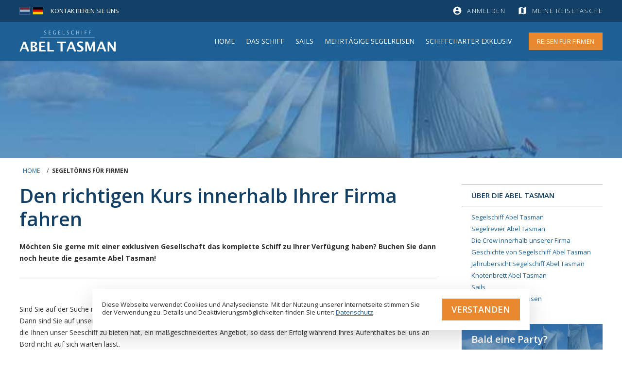

--- FILE ---
content_type: text/html; charset=UTF-8
request_url: https://www.abel-tasman.de/segelschiff-abel-tasman-buchen-fuer-firmen
body_size: 9797
content:

<!DOCTYPE html>

<!--[if lt IE 7 ]> <html lang="de" id="top" class="no-js ie6"> <![endif]-->
<!--[if IE 7 ]>    <html lang="de" id="top" class="no-js ie7"> <![endif]-->
<!--[if IE 8 ]>    <html lang="de" id="top" class="no-js ie8"> <![endif]-->
<!--[if IE 9 ]>    <html lang="de" id="top" class="no-js ie9"> <![endif]-->
<!--[if (gt IE 9)|!(IE)]><!--> <html lang="de" id="top" class="no-js"> <!--<![endif]-->

<head>
<meta http-equiv="Content-Type" content="text/html; charset=utf-8" />
<title>Segeltörns für Firmen | Abel Tasman</title>
<meta name="description" content="Segeltörns für Firmen. Möchten Sie gerne mit einer exklusiven Gesellschaft das komplette Schiff zu Ihrer Verfügung haben? Buchen Sie dann noch heute die gesamte Abel Tasman! Sind Sie auf der Suche nach einem besonderen Ambiente für Ihre Firmenveranstaltung, Ihr Teambuilding oder für eine Präsentation? Dann sind Sie auf unserem Segelschiff Abel Tasman an der richtigen Adresse. Wir machen Ihnen mit unseren diversen Möglichkeiten, die Ihnen unser Seeschiff zu bieten hat, ein maßgeschneidertes Angebot, so dass der Erfolg während Ihres Aufenthaltes bei uns an Bord nicht auf sich warten lässt. Im Aufenthaltsraum befinden sich 4 geräumige Tische mit ausreichend Sitzgelegenheit und eine Bar. Außerdem verfügen wir über einen Breitbild-TV (Flat-Screen) mit allen notwendigen Anschlussmöglichkeiten, so dass Sie Ihre Geräte damit koppeln können und der perfekt vorbereiteten Präsentation nichts mehr im Wege steht. Unsere Location eignet sich auch perfekt für ein Teambuilding um Ihre Mitarbeiter den selben Kurs fahren zu lassen und um die Nasen in dieselbe Richtung zu bekommen." />
<meta name="keywords" content="Segeltörns für Firmen. Möchten Sie gerne mit einer exklusiven Gesellschaft das komplette Schiff zu Ihrer Verfügung haben? Buchen Sie dann noch heute die gesamte Abel Tasman! Sind Sie auf der Suche nach einem besonderen Ambiente für Ihre Firmenveranstaltung, Ihr Teambuilding oder für eine Präsentation? Dann sind Sie auf unserem Segelschiff Abel Tasman an der richtigen Adresse. Wir machen Ihnen mit unseren diversen Möglichkeiten, die Ihnen unser Seeschiff zu bieten hat, ein maßgeschneidertes Angebot, so dass der Erfolg während Ihres Aufenthaltes bei uns an Bord nicht auf sich warten lässt. Im Aufenthaltsraum befinden sich 4 geräumige Tische mit ausreichend Sitzgelegenheit und eine Bar. Außerdem verfügen wir über einen Breitbild-TV (Flat-Screen) mit allen notwendigen Anschlussmöglichkeiten, so dass Sie Ihre Geräte damit koppeln können und der perfekt vorbereiteten Präsentation nichts mehr im Wege steht. Unsere Location eignet sich auch perfekt für ein Teambuilding um Ihre Mitarbeiter den selben Kurs fahren zu lassen und um die Nasen in dieselbe Richtung zu bekommen." />
<meta name="robots" content="INDEX,FOLLOW" />
<link rel="apple-touch-icon" sizes="57x57" href="https://www.abel-tasman.de/skin/frontend/base/default/images/favicon/apple-touch-icon-57x57.png" />
<link rel="apple-touch-icon" sizes="114x114" href="https://www.abel-tasman.de/skin/frontend/base/default/images/favicon/apple-touch-icon-114x114.png" />
<link rel="apple-touch-icon" sizes="72x72" href="https://www.abel-tasman.de/skin/frontend/base/default/images/favicon/apple-touch-icon-72x72.png" />
<link rel="apple-touch-icon" sizes="144x144" href="https://www.abel-tasman.de/skin/frontend/base/default/images/favicon/apple-touch-icon-144x144.png" />
<link rel="apple-touch-icon" sizes="60x60" href="https://www.abel-tasman.de/skin/frontend/base/default/images/favicon/apple-touch-icon-60x60.png" />
<link rel="apple-touch-icon" sizes="120x120" href="https://www.abel-tasman.de/skin/frontend/base/default/images/favicon/apple-touch-icon-120x120.png" />
<link rel="apple-touch-icon" sizes="76x76" href="https://www.abel-tasman.de/skin/frontend/base/default/images/favicon/apple-touch-icon-76x76.png" />
<link rel="apple-touch-icon" sizes="152x152" href="https://www.abel-tasman.de/skin/frontend/base/default/images/favicon/apple-touch-icon-152x152.png" />
<link rel="apple-touch-icon" sizes="180x180" href="https://www.abel-tasman.de/skin/frontend/base/default/images/favicon/apple-touch-icon-180x180.png" />
<link rel="icon" type="image/png" href="https://www.abel-tasman.de/skin/frontend/base/default/images/favicon/favicon-192x192.png" sizes="192x192" />
<link rel="icon" type="image/png" href="https://www.abel-tasman.de/skin/frontend/base/default/images/favicon/favicon-160x160.png" sizes="160x160" />
<link rel="icon" type="image/png" href="https://www.abel-tasman.de/skin/frontend/marissen/abeltasman/images/favicon/favicon-96x96.png" sizes="96x96" />
<link rel="icon" type="image/png" href="https://www.abel-tasman.de/skin/frontend/marissen/abeltasman/images/favicon/favicon-16x16.png" sizes="16x16" />
<link rel="icon" type="image/png" href="https://www.abel-tasman.de/skin/frontend/marissen/abeltasman/images/favicon/favicon-32x32.png" sizes="32x32" />
<meta name="msapplication-TileColor" content="#ffffff" />
<meta name="msapplication-TileImage" content="https://www.abel-tasman.de/skin/frontend/base/default/images/favicon/mstile-144x144.png" />
<link rel="icon" href="https://www.abel-tasman.de/skin/frontend/marissen/abeltasman/favicon.ico" type="image/x-icon" />
<link rel="shortcut icon" href="https://www.abel-tasman.de/skin/frontend/marissen/abeltasman/favicon.ico" type="image/x-icon" />
<!--[if lt IE 7]>
<script type="text/javascript">
//<![CDATA[
    var BLANK_URL = 'https://www.abel-tasman.de/js/blank.html';
    var BLANK_IMG = 'https://www.abel-tasman.de/js/spacer.gif';
//]]>
</script>
<![endif]-->
	<link rel="stylesheet" type="text/css" href="https://www.abel-tasman.de/skin/frontend/base/default/css/amshopby.css" media="all" />
<link rel="stylesheet" type="text/css" href="https://www.abel-tasman.de/skin/frontend/marissen/default/css/styles.css" media="all" />
<link rel="stylesheet" type="text/css" href="https://www.abel-tasman.de/skin/frontend/marissen/abeltasman/css/global.css" media="all" />
<link rel="stylesheet" type="text/css" href="https://www.abel-tasman.de/skin/frontend/marissen/abeltasman/css/header.css" media="all" />
<link rel="stylesheet" type="text/css" href="https://www.abel-tasman.de/skin/frontend/marissen/abeltasman/css/menu.css" media="all" />
<link rel="stylesheet" type="text/css" href="https://www.abel-tasman.de/skin/frontend/marissen/abeltasman/css/footer.css" media="all" />
<link rel="stylesheet" type="text/css" href="https://www.abel-tasman.de/skin/frontend/marissen/abeltasman/css/sidebar.css" media="all" />
<link rel="stylesheet" type="text/css" href="https://www.abel-tasman.de/skin/frontend/marissen/abeltasman/css/form.css" media="all" />
<link rel="stylesheet" type="text/css" href="https://www.abel-tasman.de/skin/frontend/marissen/abeltasman/css/parts/cms.css" media="all" />
<link rel="stylesheet" type="text/css" href="https://www.abel-tasman.de/skin/frontend/base/default/css/royalslider/royalslider.css" media="all" />
	<link rel="stylesheet" href="https://fonts.googleapis.com/icon?family=Material+Icons" />
<link rel="stylesheet" href="https://fonts.googleapis.com/css?family=Open+Sans:300,400,600,700,800" />
	<script type="text/javascript">
    (function (funcName, baseObj) {
        "use strict";
        // The public function name defaults to window.docReady
        // but you can modify the last line of this function to pass in a different object or method name
        // if you want to put them in a different namespace and those will be used instead of
        // window.docReady(...)
        funcName = funcName || "docReady";
        baseObj = baseObj || window;
        var readyList = [];
        var readyFired = false;
        var readyEventHandlersInstalled = false;

        // call this when the document is ready
        // this function protects itself against being called more than once
        function ready() {
            if (!readyFired) {
                // this must be set to true before we start calling callbacks
                readyFired = true;
                for (var i = 0; i < readyList.length; i++) {
                    // if a callback here happens to add new ready handlers,
                    // the docReady() function will see that it already fired
                    // and will schedule the callback to run right after
                    // this event loop finishes so all handlers will still execute
                    // in order and no new ones will be added to the readyList
                    // while we are processing the list
                    readyList[i].fn.call(window, readyList[i].ctx);
                }
                // allow any closures held by these functions to free
                readyList = [];
            }
        }

        function readyStateChange() {
            if (document.readyState === "complete") {
                ready();
            }
        }

        // This is the one public interface
        // docReady(fn, context);
        // the context argument is optional - if present, it will be passed
        // as an argument to the callback
        baseObj[funcName] = function (callback, context) {
            // if ready has already fired, then just schedule the callback
            // to fire asynchronously, but right away
            if (readyFired) {
                setTimeout(function () {
                    callback(context);
                }, 1);
                return;
            } else {
                // add the function and context to the list
                readyList.push({fn: callback, ctx: context});
            }
            // if document already ready to go, schedule the ready function to run
            // IE only safe when readyState is "complete", others safe when readyState is "interactive"
            if (document.readyState === "complete" || (!document.attachEvent && document.readyState === "interactive")) {
                setTimeout(ready, 1);
            } else if (!readyEventHandlersInstalled) {
                // otherwise if we don't have event handlers installed, install them
                if (document.addEventListener) {
                    // first choice is DOMContentLoaded event
                    document.addEventListener("DOMContentLoaded", ready, false);
                    // backup is window load event
                    window.addEventListener("load", ready, false);
                } else {
                    // must be IE
                    document.attachEvent("onreadystatechange", readyStateChange);
                    window.attachEvent("onload", ready);
                }
                readyEventHandlersInstalled = true;
            }
        }
    })("docReady", window);
</script>
<script type="text/javascript">
//<![CDATA[
docReady(function() {
    Mage.Cookies.path = '/';
    Mage.Cookies.domain = '.www.abel-tasman.de';
});
//]]>
</script>
<meta name="viewport" content="initial-scale=1.0, width=device-width" />
<script type="text/javascript">
//<![CDATA[
optionalZipCountries = ["HK","IE","MO","PA"];
//]]>
</script>
<script src="https://www.google.com/recaptcha/api.js?onload=invisibleRecaptchaCallback&render=explicit" async defer></script></head>
<body class=" cms-page-view cms-segelschiff-abel-tasman-buchen-fuer-firmen page-sidebar-menu store-de">
<div class="wrapper">
        <noscript>
        <div class="global-site-notice noscript">
            <div class="notice-inner">
                <p>
                    <strong>JavaScript scheint in Ihrem Browser deaktiviert zu sein.</strong><br />
                    Sie müssen JavaScript in Ihrem Browser aktivieren, um alle Funktionen in diesem Shop nutzen zu können.                </p>
            </div>
        </div>
    </noscript>
    <div class="page">
        

<div class="header-language-background">
    <div class="header-language-container">
        <div class="store-language-container">
            <div class="form-language">
    <nav id="select-language">
        <ul>
                                            <li id="langcode-store_nl" class="language">
                    <a href="https://www.abel-tasman.nl/segelschiff-abel-tasman-buchen-fuer-firmen?___store=store_nl&amp;___from_store=store_de" hreflang="nl_NL">
                        <img src="https://www.abel-tasman.de/skin/frontend/marissen/abeltasman/images/language/store_nl.jpg" alt="Nederlands" title="Nederlands" />
                    </a>
                </li>
                                            <li id="langcode-store_de" class="language active">
                    <a href="https://www.abel-tasman.de/segelschiff-abel-tasman-buchen-fuer-firmen?___store=store_de&amp;___from_store=store_de" hreflang="de_DE">
                        <img src="https://www.abel-tasman.de/skin/frontend/marissen/abeltasman/images/language/store_de.jpg" alt="Duits" title="Duits" />
                    </a>
                </li>
                    </ul>
    </nav>
</div>
        </div>
        <ul class="top-links">
	        <li>
	        	<a href="https://www.abel-tasman.de/customer/account/" class="account-link">
		        	<i class="material-icons acc-i">account_circle</i>
		        	<label>
		        	Anmelden		        	</label>
		    	</a>
		    </li>
	        <li>
	        	<a href="https://www.abel-tasman.de/checkout/cart/" class="trip-link">
		        	<i class="material-icons">map</i>
		        	<label>Meine Reisetasche</label>
		        			        			        </a>
		    </li>
        </ul>
        <a class="store-phone-number" href="tel:+31 6100 289 80" title="+31 6100 289 80">
	        <!--<i class="material-icons">phone</i>-->
	        <div class="contact-button">
	            <p><a href="https://www.abel-tasman.de/contacts/">Kontaktieren Sie uns</a></p>	        </div>
        </a>
    </div>
</div>

<header id="header" class="page-header">
    <div class="page-header-container">
        <a class="logo" href="https://www.abel-tasman.de/">
                        <img src="https://www.abel-tasman.de/skin/frontend/marissen/abeltasman/images/logo_zeilschip_Abel_Tasman_D.png"/>
        </a>
	    <a href="#" class="nav-trigger">
		    <label>Menü</label>
		    <span class="icon"></span>
	    </a>
        <a href="https://www.abel-tasman.de/segelschiff-abel-tasman-buchen-fuer-firmen" class="link-company">Reisen für Firmen</a>
        <div id="header-nav" class="skip-content">
                        <nav id="nav"><ol class="nav-primary">
                <li class="level0 nav-0 first">
            <a href="https://www.abel-tasman.de/"
               class="level0 ">
                Home            </a>

                                </li>
            
                <li class="level0 nav-1 parent">
            <a href="https://www.abel-tasman.de/segelschiff-abel-tasman" title="Das Schiff"
               class="level0 ">
                Das Schiff            </a>

                                        <ul class="level0">
                                        <li class="level1">
                        <span class="widget widget-cms-link"><a href="https://www.abel-tasman.de/segelschiff-abel-tasman" title="Segelschiff Abel Tasman"><span>Segelschiff Abel Tasman</span></a></span>

<span class="widget widget-cms-link"><a href="https://www.abel-tasman.de/segelrevier-segelschiff-abel-tasman" title="Segelrevier Abel Tasman"><span>Segelrevier Abel Tasman</span></a></span>

<span class="widget widget-cms-link"><a href="https://www.abel-tasman.de/die-crew-des-segelschiffes-abel-tasman" title="Die Crew innerhalb unserer Firma"><span>Die Crew innerhalb unserer Firma</span></a></span>

<span class="widget widget-cms-link"><a href="https://www.abel-tasman.de/geschichte-segelschiff-abel-tasman" title="Geschichte von Segelschiff Abel Tasman"><span>Geschichte von Segelschiff Abel Tasman</span></a></span>

<span class="widget widget-cms-link"><a href="https://www.abel-tasman.de/jahruebersicht-segelschiff-abel-tasman" title="Jahrübersicht Segelschiff Abel Tasman"><span>Jahrübersicht Segelschiff Abel Tasman</span></a></span>

<span class="widget widget-cms-link"><a href="https://www.abel-tasman.de/knotenbrett-segelschiff-abel-tasman" title="Knotenbrett Abel Tasman"><span>Knotenbrett Abel Tasman</span></a></span>
                    </li>
                    <li class="level1 back-link">
                        <a class="level1" href="#">Zurück</a>
                    </li>
                </ul>
                                                    </li>
            
                <li class="level0 nav-2 parent">
            <a href="https://www.abel-tasman.de/sails-segelschiff-abel-tasman.html"
               class="level0 has-children">
                Sails            </a>

                            <ul class="level0">
                    
                    <li class="level1 view-all"><a class="level1" href="https://www.abel-tasman.de/sails-segelschiff-abel-tasman.html">Sehen Sie alle Sails</a></li>

                    
                            <li class="level1 nav-2-0 first">
                                <a class="level1" href="https://www.abel-tasman.de/sails-segelschiff-abel-tasman/kieler-woche.html">
                                    Kieler Woche                                </a>
                            </li>
                            
                            <li class="level1 nav-2-1 last">
                                <a class="level1" href="https://www.abel-tasman.de/sails-segelschiff-abel-tasman/hanse-sail-rostock.html">
                                    Hanse Sail Rostock                                </a>
                            </li>
                                                <li class="level1 back-link"><a class="level1" href="#">Zurück</a></li>
                                    </ul>
                                </li>
            
                <li class="level0 nav-3 parent">
            <a href="https://www.abel-tasman.de/segelreisen-abel-tasman.html"
               class="level0 has-children">
                MEHRTÄGIGE SEGELREISEN            </a>

                            <ul class="level0">
                    
                    <li class="level1 view-all"><a class="level1" href="https://www.abel-tasman.de/segelreisen-abel-tasman.html">Sehen Sie alle MEHRTÄGIGE SEGELREISEN</a></li>

                    
                            <li class="level1 nav-3-2">
                                <a class="level1" href="https://www.abel-tasman.de/segelreisen-abel-tasman/wochenende.html">
                                    WOCHENENDE SEGELN                                </a>
                            </li>
                            
                            <li class="level1 nav-3-3 last">
                                <a class="level1" href="https://www.abel-tasman.de/segelreisen-abel-tasman/woche.html">
                                    WOCHE SEGELN                                </a>
                            </li>
                            
                            <li class="level1 nav-3-4">
                                <a class="level1" href="https://www.abel-tasman.de/segelreisen-abel-tasman/zwei-wochen.html">
                                    ZWEI WOCHEN SEGELN                                </a>
                            </li>
                            
                            <li class="level1 nav-3-5">
                                <a class="level1" href="https://www.abel-tasman.de/segelreisen-abel-tasman/sommersegeln.html">
                                    LANGE SOMMER SEGELTÖRNS                                </a>
                            </li>
                                                <li class="level1 back-link"><a class="level1" href="#">Zurück</a></li>
                                    </ul>
                                </li>
            
                <li class="level0 nav-4 last parent">
            <a href="https://www.abel-tasman.de/segelschiff-abel-tasman-exklusiv-fuer-eine-gruppe-buchen.html"
               class="level0 has-children">
                Schiffcharter Exklusiv            </a>

                            <ul class="level0">
                    
                    <li class="level1 view-all"><a class="level1" href="https://www.abel-tasman.de/segelschiff-abel-tasman-exklusiv-fuer-eine-gruppe-buchen.html">Sehen Sie alle Schiffcharter Exklusiv</a></li>

                    
                            <li class="level1 nav-4-6">
                                <a class="level1" href="https://www.abel-tasman.de/segelschiff-abel-tasman-exklusiv-fuer-eine-gruppe-buchen/tagesausflug.html">
                                    Tagesausflug                                </a>
                            </li>
                            
                            <li class="level1 nav-4-7">
                                <a class="level1" href="https://www.abel-tasman.de/segelschiff-abel-tasman-exklusiv-fuer-eine-gruppe-buchen/wochenende.html">
                                    Wochenende                                </a>
                            </li>
                            
                            <li class="level1 nav-4-8">
                                <a class="level1" href="https://www.abel-tasman.de/segelschiff-abel-tasman-exklusiv-fuer-eine-gruppe-buchen/klassenfahrt.html">
                                    Klassenfahrt                                </a>
                            </li>
                            
                            <li class="level1 nav-4-9">
                                <a class="level1" href="https://www.abel-tasman.de/segelschiff-abel-tasman-exklusiv-fuer-eine-gruppe-buchen/woche.html">
                                    Woche                                </a>
                            </li>
                            
                            <li class="level1 nav-4-10">
                                <a class="level1" href="https://www.abel-tasman.de/segelschiff-abel-tasman-exklusiv-fuer-eine-gruppe-buchen/teambuilding.html">
                                    Teambuilding                                </a>
                            </li>
                            
                            <li class="level1 nav-4-11">
                                <a class="level1" href="https://www.abel-tasman.de/segelschiff-abel-tasman-exklusiv-fuer-eine-gruppe-buchen/party-am-kai.html">
                                    Party am Kai                                </a>
                            </li>
                                                <li class="level1 back-link"><a class="level1" href="#">Zurück</a></li>
                                    </ul>
                                </li>
            </ol></nav>        </div>
    </div>
</header>


<div class="top-container"><div class="cms-banner">
</div></div>        <div class="main-container col2-right-layout">
            <div class="main">
                <div class="breadcrumbs">
    <ul>
                    <li class="home" itemscope itemtype="http://data-vocabulary.org/Breadcrumb">
                            <a href="https://www.abel-tasman.de/" title="Zur Startseite" itemprop="url">
                	<span itemprop="title">Home</span>
                </a>
                                        <span>/ </span>
                        </li>
                    <li class="cms_page" itemscope itemtype="http://data-vocabulary.org/Breadcrumb">
                                                <strong>Segeltörns für Firmen</strong>
                
                                    </li>
            </ul>
</div>
                <div class="col-main">
                                            <div class="page-title">
        <h1>Den richtigen Kurs innerhalb Ihrer Firma fahren</h1>
    </div>
<div class="std"><p><div class="widget widget-static-block"></div>
</p>
<p><strong>M&ouml;chten Sie gerne mit einer exklusiven Gesellschaft das komplette Schiff zu Ihrer Verf&uuml;gung haben? Buchen Sie dann noch heute die gesamte Abel Tasman!</strong></p>
<div class="textblock">
<p>Sind Sie auf der Suche nach einem besonderen Ambiente f&uuml;r Ihre Firmenveranstaltung, Ihr Teambuilding oder f&uuml;r eine Pr&auml;sentation? Dann sind Sie auf unserem Segelschiff Abel Tasman an der richtigen Adresse. Wir machen Ihnen mit unseren diversen M&ouml;glichkeiten, die Ihnen unser Seeschiff zu bieten hat, ein ma&szlig;geschneidertes Angebot, so dass der Erfolg w&auml;hrend Ihres Aufenthaltes bei uns an Bord nicht auf sich warten l&auml;sst.</p>
<p>&nbsp;</p>
<p>Im Aufenthaltsraum befinden sich 4 ger&auml;umige Tische mit ausreichend Sitzgelegenheit und eine Bar. Au&szlig;erdem verf&uuml;gen wir &uuml;ber einen Breitbild-TV (Flat-Screen) mit allen notwendigen Anschlussm&ouml;glichkeiten, so dass Sie Ihre Ger&auml;te damit koppeln k&ouml;nnen und der perfekt vorbereiteten Pr&auml;sentation nichts mehr im Wege steht. Unsere Location eignet sich auch perfekt f&uuml;r ein Teambuilding um Ihre Mitarbeiter den selben Kurs fahren zu lassen und um die Nasen in dieselbe Richtung zu bekommen.</p>



    <div class="cms-slider royalSlider rsDefault default-slider">
                                        <div class="">
                                                                                                                            <img class="image-index-0" src="/media/royalslider/bedrijven1.JPG">
                                                                        </div>
                                <div class="">
                                                                                                                            <img class="image-index-0" src="/media/royalslider/bedrijven2.JPG">
                                                                        </div>
                                <div class="">
                                                                                                                            <img class="image-index-0" src="/media/royalslider/bedrijven3.JPG">
                                                                        </div>
            </div>

    <script>
        docReady(function() {
            jQuery(document).ready(function ($) {
    
                /**
                 * See RoyalSlider API Reference at:
                 * http://dimsemenov.com/plugins/royal-slider/documentation/
                 */
                $(".royalSlider").royalSlider({
                    controlNavigation: "none",
                    arrowsNav: true,
                    arrowsNavAutoHide: true,
                    arrowsNavHideOnTouch: false,
    
                    autoPlay: {
                        enabled: true,
                        stopAtAction: false,
                        pauseOnHover: false,
                        delay: 5000                    },
    
                    autoHeight: false,
    
                    transitionType: "move",
                    transitionSpeed: 600,
                    slidesOrientation: "horizontal",
    
                    startSlideId: 0,
                    loop: false,
                    loopRewind: false,
    
                    randomizeSlides: false,
    
                    sliderDrag: true,
                    sliderTouch: true,
                    keyboardNavEnabled: false,
                    navigateByClick: true,
    
                    fadeinLoadedSlide: true,
                    controlsInside: true,
                    allowCSS3: true,
                    addActiveClass: false,
    
                    fadeEffect: true,
                    moveEffect: "left",
                    moveOffset: 20,
                    speed: 400,
                    easing: "ease-out-sine",
                    delay: 200,
                    
                                            slidesSpacing: 20,
                        autoScaleSlider: false,
                        imageScaleMode: 'none',
                        arrowsNav: true,
                                        
                });
                
                
            });
        });
    </script>
</div>
<div class="textblock">
<h2><a title="Tagesfahrten f&uuml;r Firmen">Tagesfahrten f&uuml;r Firmen</a></h2>
<p>Sie k&ouml;nnen zum Beispiel Ihre Kunden und/oder Ihre Mitarbeiter zu einem entspannten <span class="widget widget-product-link"><a href="https://www.abel-tasman.de/komplette-abel-tasman-buchen-fuer-einen-tag-waehrend-einer-sail.html?___store=store_de" title="Segelevent w&auml;hrend einer der gro&szlig;en deutschen nautischen Sails einladen."><span>Segelevent w&auml;hrend einer der gro&szlig;en deutschen nautischen Sails einladen.</span></a></span>
 W&auml;hrend Sie sich mit einem Getr&auml;nk in der Hand den Wind durch die Haare wehen lassen, k&ouml;nnen max. 60 Personen in total entspannter Umgebung Netzwerken und Kontakte kn&uuml;pfen. Der Koch zaubert unterdessen in der Komb&uuml;se das von Ihnen ausgew&auml;hlte kulinarische Highlight und es gibt auch noch gen&uuml;gend Zeit f&uuml;r Entspannung. Sie k&ouml;nnen diesen Tag f&uuml;r eine Firmenpr&auml;sentation, Vorlesung oder einen Workshop nutzen. Ihre G&auml;ste werden sich sowohl an die Pflichtveranstaltung im Aufenthaltsraum als auch an das nautische Programm w&auml;hrend des Segelsetzens bleibend erinnern.</p>
</div>
<div class="textblock">
<h2><a title="Firmenausflug von 3 Tagen ">Firmenausflug von 3 Tagen</a></h2>
<p>Sie kommen mit 10 - 16 Personen z. B. <span class="widget widget-product-link"><a href="https://www.abel-tasman.de/komplette-abel-tasman-buchen-fuer-ein-teambuilding.html?___store=store_de" title="f&uuml;r ein Teambuilding von 3 Tagen und zwei N&auml;chten"><span>f&uuml;r ein Teambuilding von 3 Tagen und zwei N&auml;chten</span></a></span>
 zu uns an Bord des Segelschiffes Abel Tasman. Jeder hat eine eigene Kabine mit Dusche zur Verf&uuml;gung. W&auml;hrend dieser Zeit wird nat&uuml;rlich auch gesegelt, aber Sie und Ihr Teamtrainer haben auch gen&uuml;gend Zeit um Ihre Mitarbeiter auf den neuen Firmenkurs vorzubereiten. Sie k&ouml;nnen auch Besprechungen f&uuml;hren und Pr&auml;sentationen geben, wir verf&uuml;gen &uuml;ber die n&ouml;tige Technik. Sie werden sehen, dass durch die Abwechslung von Nautischen- und Firmenaktivit&auml;ten ein gute Teamatmosph&auml;re zustande kommt. Sie lernen Ihre Mitarbeiter auf eine andere Art kennen, die wahrscheinlich zu einer besseren Zusammenarbeit f&uuml;hren wird. Diese Tage bei uns an Bord sind selbstverst&auml;ndlich komplett versorgt, vom Fr&uuml;hst&uuml;ck bis zum Mitternachts-Snack wird es Ihnen an nichts fehlen.</p>
<br />
<p>Unsere Angebote sind f&uuml;r jede Firma ma&szlig;geschneidert!. Mit unserem <a href="https://www.abel-tasman.de/contacts/">Formular</a> k&ouml;nnen Sie Ihre W&uuml;nsche und Vorstellungen schon einmal verdeutlichen und wir werden uns innerhalb von einem Arbeitstag bei Ihnen melden.</p>
</div></div>                </div>
                <div class="col-right sidebar"><div class="sidebar-block">
<div class="sidebar-item cms-menu">
<p>&Uuml;ber die Abel Tasman</p>
<ul>
<li><span class="widget widget-cms-link"><a href="https://www.abel-tasman.de/segelschiff-abel-tasman" title="Segelschiff Abel Tasman"><span>Segelschiff Abel Tasman</span></a></span>
</li>
<li><span class="widget widget-cms-link"><a href="https://www.abel-tasman.de/segelrevier-segelschiff-abel-tasman" title="Segelrevier Abel Tasman"><span>Segelrevier Abel Tasman</span></a></span>
</li>
<li><span class="widget widget-cms-link"><a href="https://www.abel-tasman.de/die-crew-des-segelschiffes-abel-tasman" title="Die Crew innerhalb unserer Firma"><span>Die Crew innerhalb unserer Firma</span></a></span>
</li>
<li><span class="widget widget-cms-link"><a href="https://www.abel-tasman.de/geschichte-segelschiff-abel-tasman" title="Geschichte von Segelschiff Abel Tasman"><span>Geschichte von Segelschiff Abel Tasman</span></a></span>
</li>
<li><span class="widget widget-cms-link"><a href="https://www.abel-tasman.de/jahruebersicht-segelschiff-abel-tasman" title="Jahrübersicht Segelschiff Abel Tasman"><span>Jahrübersicht Segelschiff Abel Tasman</span></a></span>
</li>
<li><span class="widget widget-cms-link"><a href="https://www.abel-tasman.de/knotenbrett-segelschiff-abel-tasman" title="Knotenbrett Abel Tasman"><span>Knotenbrett Abel Tasman</span></a></span>
</li>
<li><span class="widget widget-category-link"><a href="https://www.abel-tasman.de/sails-segelschiff-abel-tasman.html?___store=store_de" title="Sails"><span>Sails</span></a></span>
</li>
<li><span class="widget widget-category-link"><a href="https://www.abel-tasman.de/segelreisen-abel-tasman.html?___store=store_de" title="Mehrtägige Segelreisen"><span>Mehrtägige Segelreisen</span></a></span>
</li>
</ul>
</div>
<div class="sidebar-item book-complete-ship">
<h2>Bald eine Party?</h2>
<h4>Buchen Sie die Abel Tasman!</h4>
<p><span class="widget widget-category-link"><a href="https://www.abel-tasman.de/segelschiff-abel-tasman-exklusiv-fuer-eine-gruppe-buchen.html?___store=store_de" title="Weitere Info's"><span>Weitere Info's</span></a></span>
</p>
</div>
<div class="sidebar-item block-dynamic">
<p>Navigation innerhalb dieser Seite</p>
<img class="menu-loader" alt="" src="https://www.abel-tasman.de/media//ajax-loader.gif" /></div>
</div></div>
            </div>
        </div>
                <div class="footer-container">
    <div class="footer">
        <div class="column-25 collapse">
        	    <div class="widget-static-block block-footer-column-1">
                    <h3 class="block-title">
                Informationen            </h3>
                <ul>
<li><span class="widget widget-cms-link"><a href="https://www.abel-tasman.de/segelschiff-abel-tasman" title="Segelschiff Abel Tasman"><span>Segelschiff Abel Tasman</span></a></span>
</li>
<li><span class="widget widget-category-link"><a href="https://www.abel-tasman.de/sails-segelschiff-abel-tasman.html?___store=store_de"><span>Sails</span></a></span>
</li>
<li><span class="widget widget-category-link"><a href="https://www.abel-tasman.de/segelreisen-abel-tasman.html?___store=store_de" title="Mehrt&auml;gige Segelreisen Abel Tasman"><span>Mehrt&auml;gige Segelreisen Abel Tasman</span></a></span>
</li>
<li><span class="widget widget-category-link"><a href="https://www.abel-tasman.de/segelschiff-abel-tasman-exklusiv-fuer-eine-gruppe-buchen.html?___store=store_de" title="Schiffcharter exklusiv"><span>Schiffcharter exklusiv</span></a></span>
</li>
<li><span class="widget widget-cms-link"><a href="https://www.abel-tasman.de/segelschiff-abel-tasman-buchen-fuer-firmen" title="Segelt&ouml;rns f&uuml;r Firmen"><span>Segelt&ouml;rns f&uuml;r Firmen</span></a></span>
</li>
</ul>    </div>
        </div>
        <div class="column-25 collapse">
        	    <div class="widget-static-block block-footer-column-2">
                    <h3 class="block-title">
                Kontakt            </h3>
                <ul>
<li>"Palaver vof"</li>
<li>Postbus 56</li>
<li>NL-8260 AB &nbsp;Kampen</li>
<li>+31 6100 289 80</li>
<li><a title="&uuml;ber uns von Segelschiff Abel Tasman" href="https://www.abel-tasman.de/uber-uns-von-segelschiff-abel-tasman/?___store=store_de" target="_self">&Uuml;ber uns</a></li>
</ul>    </div>
        </div>
        <div class="column-25 collapse">
        	    <div class="widget-static-block block-footer-column-3">
                    <h3 class="block-title">
                Nützliche Links            </h3>
                <ul>
<li>
<ul>
<li><a href="https://www.abel-tasman.de/customer/account/">Mein Account</a></li>
<li><a href="https://www.abel-tasman.de/sales/order/history/">Meine Buchungen</a></li>
</ul>
</li>
<li><a href="https://www.abel-tasman.de/contacts/">Schicken Sie uns eine Nachricht</a></li>
<li><a href="https://www.abel-tasman.de/datenschutzrichtlinie-palaver" title="Datenschutzrichtlinie" target="_self">Datenschutzrichtlinie</a></li>
<li><a href="https://www.abel-tasman.de/allgemeine-geschaeftsbedingungen" title="AGB" target="_self">Allgemeine Gesch&auml;ftsbedingungen</a></li>
<li><a href="https://www.abel-tasman.de/vzr-garant/?___store=store_de" title="VZR Garant" target="_self">VZR Garantiesystem</a></li>
<li><a href="https://www.abel-tasman.de/impressum/?___store=store_de" title="Impressum" target="_blank">Impressum</a></li>
</ul>    </div>
        </div>
                <div class="column-100"></div>
        <div class="column-50">
        	    <div class="widget-static-block block-footer-column-5">
                    <h3 class="block-title">
                Immer auf dem 'Neusten Stand'?            </h3>
                <ul>
<li>Folgen Sie uns auf Facebook&nbsp;</li>
<li><a title="Abel Tasman op Facebook" href="https://www.facebook.com/Abel-Tasman-Sailing-Vessel-419479248065218/" target="_blank"><img alt="" src="https://www.abel-tasman.de/media/wysiwyg/facebook_round_white.png" /></a></li>
</ul>    </div>
        </div>
        <div class="column-25">
            <img src="https://www.abel-tasman.de/skin/frontend/marissen/abeltasman/images/logo.png" alt="Segelschiff Abel Tasman" class="logo" />
        </div>
    </div>
</div>
<div class="footer-container ultra-footer">
    <div class="footer">
        <span class="copyright">&copy; Segelschiff Abel Tasman 2026</span>
    </div>
</div>
                <div class="global-site-notice notice-cookie" id="notice-cookie-block">
    <div class="notice-inner">
        <div class="notice-text"><p>Diese Webseite verwendet Cookies und Analysedienste. Mit der Nutzung unserer Internetseite stimmen Sie der Verwendung zu. Details und Deaktivierungsm&ouml;glichkeiten finden Sie unter: <a href="https://www.abel-tasman.de/datenschutzrichtlinie-palaver/" title="Datenschutz" target="_blank">Datenschutz</a>.</p></div>
            <div class="actions"><button class="button" onclick="allowSaveCookie()"><span><span>Verstanden</span></span></button></div>
    </div>
</div>
<script type="text/javascript">
    /* <![CDATA[ */
    function allowSaveCookie() {
        Mage.Cookies.set('user_allowed_save_cookie', '{"1":1}', new Date(new Date().getTime() + 31536000 * 1000));
        if (Mage.Cookies.get('user_allowed_save_cookie')) {
            window.location.reload();
        } else {
            window.location.href = 'https://www.abel-tasman.de/cms/index/noCookies/';
        }
    }

/* BEGIN ############################################################################################## */
/* Added...*/
    docReady(function() {
/* END ################################################################################################ */
    $('notice-cookie-block').show();
/* BEGIN ############################################################################################## */
/* Added...*/
    });
/* END ################################################################################################ */
    /* ]]> */
</script>


<script type="text/javascript" src="https://www.abel-tasman.de/js/prototype/prototype.js"></script>
<script type="text/javascript" src="https://www.abel-tasman.de/js/lib/jquery/jquery-1.12.0.min.js"></script>
<script type="text/javascript" src="https://www.abel-tasman.de/js/lib/jquery/noconflict.js"></script>
<script type="text/javascript" src="https://www.abel-tasman.de/js/prototype/validation.js"></script>
<script type="text/javascript" src="https://www.abel-tasman.de/js/scriptaculous/builder.js"></script>
<script type="text/javascript" src="https://www.abel-tasman.de/js/scriptaculous/effects.js"></script>
<script type="text/javascript" src="https://www.abel-tasman.de/js/scriptaculous/dragdrop.js"></script>
<script type="text/javascript" src="https://www.abel-tasman.de/js/scriptaculous/controls.js"></script>
<script type="text/javascript" src="https://www.abel-tasman.de/js/scriptaculous/slider.js"></script>
<script type="text/javascript" src="https://www.abel-tasman.de/js/varien/js.js"></script>
<script type="text/javascript" src="https://www.abel-tasman.de/js/varien/form.js"></script>
<script type="text/javascript" src="https://www.abel-tasman.de/js/mage/translate.js"></script>
<script type="text/javascript" src="https://www.abel-tasman.de/js/mage/cookies.js"></script>
<script type="text/javascript" src="https://www.abel-tasman.de/js/marissen/marissen_invisiblerecaptcha.js"></script>
<script type="text/javascript" src="https://www.abel-tasman.de/js/royalslider/jquery.royalslider.min.js"></script>
<script type="text/javascript" src="https://www.abel-tasman.de/skin/frontend/marissen/default/js/lib/modernizr.custom.min.js"></script>
<script type="text/javascript" src="https://www.abel-tasman.de/skin/frontend/marissen/default/js/lib/selectivizr.js"></script>
<script type="text/javascript" src="https://www.abel-tasman.de/skin/frontend/marissen/default/js/lib/matchMedia.js"></script>
<script type="text/javascript" src="https://www.abel-tasman.de/skin/frontend/marissen/default/js/lib/matchMedia.addListener.js"></script>
<script type="text/javascript" src="https://www.abel-tasman.de/skin/frontend/marissen/default/js/lib/enquire.js"></script>
<script type="text/javascript" src="https://www.abel-tasman.de/skin/frontend/marissen/default/js/app.js"></script>
<script type="text/javascript" src="https://www.abel-tasman.de/skin/frontend/marissen/default/js/lib/imagesloaded.js"></script>
<script type="text/javascript" src="https://www.abel-tasman.de/skin/frontend/marissen/default/js/minicart.js"></script>
<script type="text/javascript" src="https://www.abel-tasman.de/skin/frontend/marissen/abeltasman/js/default.js"></script>
<script type="text/javascript">//<![CDATA[
        var Translator = new Translate({"HTML tags are not allowed":"HTML-Tags sind nicht erlaubt","Please select an option.":"Bitte w\u00e4hlen Sie eine Option.","This is a required field.":"Dies ist ein Pflichtfeld.","Please enter a valid number in this field.":"Bitte geben Sie eine g\u00fcltige Nummer in dieses Feld ein.","The value is not within the specified range.":"Der Wert ist nicht innerhalb des erlaubten Bereichs.","Please use numbers only in this field. Please avoid spaces or other characters such as dots or commas.":"Bitte nur Ziffern in diesem Feld verwenden. Vermeiden Sie Leerzeichen oder andere Zeichen (z. B. Punkt oder Komma).","Please use letters only (a-z or A-Z) in this field.":"Bitte nur Buchstaben (a-z oder A-Z) in diesem Feld verwenden.","Please use only letters (a-z), numbers (0-9) or underscore(_) in this field, first character should be a letter.":"Bitte nur Buchstaben (a-z), Ziffern (0-9) oder Unterstriche (_) in diesem Feld verwenden, das erste Zeichen muss ein Buchstabe sein.","Please use only letters (a-z or A-Z) or numbers (0-9) only in this field. No spaces or other characters are allowed.":"Bitte nur Buchstaben (a-z oder A-Z) oder Ziffern (0-9) in diesem Feld verwenden. Leerzeichen oder andere Zeichen sind nicht erlaubt.","Please use only letters (a-z or A-Z) or numbers (0-9) or spaces and # only in this field.":"Bitte nur Buchstaben (a-z oder A-Z), Ziffern (0-9), Leerzeichen oder # f\u00fcr dieses Feld verwenden.","Please enter a valid phone number. For example (123) 456-7890 or 123-456-7890.":"Bitte geben Sie eine g\u00fcltige Telefonnummer ein. Zum Beispiel (123) 456-7890 oder 123-456-7890.","Please enter a valid fax number. For example (123) 456-7890 or 123-456-7890.":"Bitte tragen Sie eine g\u00fcltige Faxnummer ein. Zum Beispiel (123) 456-7890 oder 123-456-7890.","Please enter a valid date.":"Bitte geben Sie ein g\u00fcltiges Datum ein.","The From Date value should be less than or equal to the To Date value.":"Das Startdatum sollte vor dem oder am Enddatum liegen.","Please enter a valid email address. For example johndoe@domain.com.":"Bitte geben Sie eine g\u00fcltige E-Mail-Adresse ein. Zum Beispiel info@abeltasman.de.","Please use only visible characters and spaces.":"Bitte nur sichtbare Zeichen verwenden.","Please enter 6 or more characters without leading or trailing spaces.":"Bitte geben Sie 6 oder mehr Zeichen ein.","Please enter 7 or more characters. Password should contain both numeric and alphabetic characters.":"Bitte geben Sie 7 oder mehr Zeichen ein. Ein Passwort sollte sowohl aus Ziffern wie aus Buchstaben bestehen.","Please make sure your passwords match.":"Bitte stellen Sie sicher, dass die beiden Passw\u00f6rter identisch sind.","Please enter a valid URL. Protocol is required (http:\/\/, https:\/\/ or ftp:\/\/)":"Bitte geben Sie eine g\u00fcltige URL ein. M\u00f6gliche Protokolle (http:\/\/, https:\/\/ or ftp:\/\/)","Please enter a valid URL. For example http:\/\/www.example.com or www.example.com":"Bitte geben Sie eine g\u00fcltige URL ein. Zum Beispiel http:\/\/www.beispiel.de oder www.beispiel.de","Please enter a valid URL Key. For example \"example-page\", \"example-page.html\" or \"anotherlevel\/example-page\".":"Bitte geben Sie einen g\u00fcltigen URL-Bezeichner ein. Zum Beispiel \"beispiel-seite\", \"beispiel-seite.html\" or \"unterverzeichnis\/beispiel-seite\".","Please enter a valid XML-identifier. For example something_1, block5, id-4.":"Bitte geben Sie einen g\u00fcltigen XML-Identifizierer an. Zum Beispiel irgendetwas_1, block5, id-4.","Please enter a valid social security number. For example 123-45-6789.":"Bitte geben Sie eine g\u00fcltige Sozialversicherungsnummer ein. Zum Beispiel 123-45-6789.","Please enter a valid zip code. For example 90602 or 90602-1234.":"Bitte geben Sie eine g\u00fcltige Postleitzahl ein. Zum Beispiel 21335.","Please enter a valid zip code.":"Bitte geben Sie eine g\u00fcltige Postleitzahl ein.","Please use this date format: dd\/mm\/yyyy. For example 17\/03\/2006 for the 17th of March, 2006.":"Bitte verwenden Sie dieses Datumsformat: tt\/mm\/jjjj. Zum Beispiel 17\/03\/2006 f\u00fcr den 17. M\u00e4rz 2006.","Please enter a valid $ amount. For example $100.00.":"Bitte geben Sie einen g\u00fcltigen Betrag ein. Zum Beispiel 100,00 \u20ac.","Please select one of the above options.":"Bitte w\u00e4hlen Sie eine der oberen Optionen.","Please select one of the options.":"Bitte w\u00e4hlen Sie eine der Optionen.","Please select State\/Province.":"Bitte Land\/Bundesland w\u00e4hlen.","Please enter a number greater than 0 in this field.":"Bitte geben Sie eine Zahl gr\u00f6\u00dfer 0 in dieses Feld ein.","Please enter a number 0 or greater in this field.":"Bitte tragen Sie eine Zahl gr\u00f6\u00dfer\/gleich 0 in dieses Feld ein.","Please enter a valid credit card number.":"Bitte geben Sie eine g\u00fcltige Kreditkartennummer ein.","Credit card number does not match credit card type.":"Kreditkartennummer entspricht nicht Kreditkartentyp.","Card type does not match credit card number.":"Kreditkartenart entspricht nicht der angegeben Kreditkartennummer.","Incorrect credit card expiration date.":"Falsches Kreditkarten Ablaufdatum.","Please enter a valid credit card verification number.":"Bitte tragen Sie eine g\u00fcltige Kreditkarten-Pr\u00fcfnummer ein.","Please use only letters (a-z or A-Z), numbers (0-9) or underscore(_) in this field, first character should be a letter.":"Bitte nur Buchstaben (a-z oder A-Z), Ziffern (0-9) oder Unterstriche (_) in diesem Feld verwenden, das erste Zeichen muss ein Buchstabe sein.","Please input a valid CSS-length. For example 100px or 77pt or 20em or .5ex or 50%.":"Bitte geben Sie eine g\u00fcltige CSS-L\u00e4nge an. Beispielsweise 100px, 77pt, 20em, .5ex oder 50%.","Text length does not satisfy specified text range.":"Textl\u00e4nge ist nicht korrekt.","Please enter a number lower than 100.":"Bitte tragen Sie keine Zahl gr\u00f6\u00dfer\/gleich 100 in dieses Feld ein.","Please select a file":"Bitte w\u00e4hlen Sie eine Datei","Please enter issue number or start date for switch\/solo card type.":"Bitte geben Sie eine Vorgangsnummer oder ein Startdatum switch\/solo Karten an.","Please wait, loading...":"Bitte warten, wird geladen \u2026","This date is a required value.":"Das Datum ist eine ben\u00f6tigte Angabe.","Please enter a valid day (1-%d).":"Bitte geben Sie einen g\u00fcltigen Tag (1-%d) an.","Please enter a valid month (1-12).":"Bitte geben Sie einen g\u00fcltigen Monat (1-12) an.","Please enter a valid year (1900-%d).":"Bitte geben Sie ein g\u00fcltiges Jahr (1900-%d) an.","Please enter a valid full date":"Bitte geben Sie eine vollst\u00e4ndiges, g\u00fcltiges Datum an","Please enter a valid date between %s and %s":"Bitte geben Sie ein g\u00fcltiges Datum zwischen dem %s und %s an","Please enter a valid date equal to or greater than %s":"Bitte geben Sie ein g\u00fcltiges Datum am oder nach dem %s an","Please enter a valid date less than or equal to %s":"Bitte geben Sie ein g\u00fcltiges Datum am oder vor dem %s an","Complete":"Vollst\u00e4ndig","Add Products":"Artikel hinzuf\u00fcgen","Please choose to register or to checkout as a guest":"Bitte registrieren Sie sich, oder gehen Sie als Gast zur Kasse","Your order cannot be completed at this time as there is no shipping methods available for it. Please make necessary changes in your shipping address.":"Ihre Bestellung kann momentan nicht abgeschlossen werden, da keine Versandarten daf\u00fcr verf\u00fcgbar sind.","Please specify shipping method.":"Bitte w\u00e4hlen Sie die Versandart.","Your order cannot be completed at this time as there is no payment methods available for it.":"Ihre Bestellung kann momentan nicht abgeschlossen werden, da keine Bezahlmethoden daf\u00fcr verf\u00fcgbar sind.","Please specify payment method.":"Bitte w\u00e4hlen Sie aus, wie Sie bezahlen m\u00f6chten.","Add to Cart":"In den Warenkorb","In Stock":"Auf Lager","Out of Stock":"Nicht auf Lager"});
        //]]></script>    </div>
</div>
</body>
</html>


--- FILE ---
content_type: text/css
request_url: https://www.abel-tasman.de/skin/frontend/marissen/abeltasman/css/menu.css
body_size: 1327
content:
/*====================================================================================================================*/
/*== Header	nav		                                                                                               ==*/
/*==================================================================================================================*/ 

#header-nav {
	float: right;
}
#header-nav .nav-primary {
	margin:0;
}
#header-nav .nav-primary li.level0 {
	margin:0 0 0 9px;
}
#header-nav .nav-primary li.level0.home {
	margin:0;
}
#header-nav .nav-primary li.level0 > a {
	line-height: 80px;
	display: block;
	padding: 0 5px;
	font-weight: 400;
	font-size: 14px;
	color: #FFFFFF;
	text-transform: uppercase;
	position: relative;
}
.no-touch #header-nav .nav-primary li.level0 > a:hover {
	text-decoration: none;
}
#header-nav .nav-primary li.level0 > a:after {
	content: '';
	display: block;
	height: 3px;
	width: 0;
	background: #FEE9CC;
	position: absolute;
	bottom: 20px;
	left: 0;
	-ms-transition: 0.25s;
	-webkit-transition: 0.25s; 
	transition:  0.25s;
}
#header-nav .nav-primary li.level0.active > a:after {
	background: #E9882E;
}
#header-nav .nav-primary li.level0.active > a:after,
.no-touch #header-nav .nav-primary li.level0 > a:hover:after {
	width: 100%;
}
.nav-primary li.level0 > ul {
	background: rgba(19, 64, 103, 0.9);
    padding: 0;
    top:60px;
}
.nav-primary li.level0 > ul > li.view-all,
.nav-primary li.level0 > ul > li.back-link {
	display: none;
}
.nav-primary li.level0 > ul > li a {
	font-weight: 400;
	font-size: 13px;
	color: #FFFFFF;
	line-height: normal;
	border:1px solid rgba(255, 255, 255, 0.15);
	padding: 12px 15px;
	text-transform: uppercase;
}
.no-touch .nav-primary li.level0 > ul > li a:hover {
	background: rgba(19, 64, 103, 1);
	text-decoration: none;
}
#header-nav .head-item{
	background-color:rgba(28,95,149,0.90) !important;
	border-bottom: 1px solid rgba(255,255,255,0.3);
    box-shadow: 0 1px 2px rgba(0,0,0,0.3);
    -webkit-box-shadow: 0 1px 2px rgba(0,0,0,0.3);
    -moz-box-shadow:0 1px 2px rgba(0,0,0,0.3);
}
#header-nav .head-item:hover{
	background-color:rgba(28,95,149,1) !important;
}
#header-nav .head-item a{
	font-weight:700;
	font-size:15px;
}

@media (min-width:1025px) and (max-width:1100px) {
    #header-nav .nav-primary {
        margin-top:14px;
    }
}
@media (min-width:1100px) {
    #header-nav .nav-primary .back-link {
        display:none;
    }
}
@media (max-width:1150px) {
	#header-nav .nav-primary li.level0 {
		margin:0 0 0 10px;
	}
	#header-nav .nav-primary li.level0 > a {
		font-size:13px;
	}
}
@media (max-width:1100px) {
	#header-nav .nav-primary li.level0 > a:after{
		display:none;
	}
	#header-nav {
		display: none;
		position: absolute;
		top: 66px;
		left: 0;
		z-index: 9999999;
		min-width:100%;
		padding:0;
		transition:0.3s;
		-webkit-transition:0.3s;
		-moz-transition:0.3s;
	}
	#header-nav ol, #header-nav ul{
		background: rgba(19, 64, 103, 0.97);
		width:100%;
		position:absolute;
		top:0;
		display: none;
	}
	.nav-primary li{
		position:static;
	}
	
	#header-nav .nav-primary li.level0 {
		margin:0;
	}
	#header-nav ol ul{
		top:0px;
	}
	#header-nav.active, #header-nav.active ol, #header-nav, #header-nav .nav-primary .view-all, #header-nav .nav-primary .back-link{
		display: block;
	}
	#header-nav .menu-active{
		display:block;
	}
	#header-nav ul{
		left:100%;
	}
	#header-nav .nav-primary li {
		float: none;
		width: 100%;
		margin:0;
		padding:0 20px;
		border-bottom:1px solid rgba(255,255,255,0.1);
		transition:0.2s;
		-webkit-transition:0.2s;
		-moz-transition:0.2s;
	}
	#header-nav .nav-primary li:hover{
		background-color:rgba(255,255,255,0.05);
	}
	#header-nav .nav-primary li a:focus, #header-nav .nav-primary li:active{
		outline:none;
	}
	#header-nav .nav-primary li.parent, #header-nav .nav-primary li.back-link{
		cursor:pointer;
	}
	#header-nav .nav-primary li.parent > a, #header-nav .nav-primary li.back-link > a{
		pointer-events: none;
	}
	
	#header-nav .nav-primary li.parent > a::before, #header-nav .nav-primary li.back-link > a::before{
	    content: 'keyboard_arrow_right';
	    font-family: 'Material Icons';
	    text-rendering: optimizeLegibility;
	    font-feature-settings: "liga" 1;
	    font-style: normal;
	    text-transform: none;
	    width: 18px;
	    height: 40px;
	    line-height: 50px;
	    display: inline-block;
	    overflow: hidden;
	    -webkit-font-smoothing: antialiased;
	    -moz-osx-font-smoothing: grayscale;
	    float: right;
	    font-size: 20px;
	    color:#fff;
	}
	#header-nav .nav-primary li.back-link a::before{
		float:left;
		content: 'keyboard_arrow_left';
		padding-right:25px;
	}
	#header-nav .nav-primary ul li a{
		border:none;
		line-height: 50px;
		font-size:14px;
		padding:0 5px;
		font-weight:400;
	}
	#header-nav .nav-primary ul li a:hover{
		background-color:transparent;
	}
}
@media (max-width:1100px){
	#header-nav .nav-primary li.level0 > a { 
		line-height: 50px;
	}
}
@media (max-width:770px){
	#header-nav {
		top: 50px;
	}
}

/*====================================================================================================================*/
/*== Menu trigger toggle	                                                                                       ==*/
/*==================================================================================================================*/ 

.nav-trigger {
	display: none;
    position: absolute;
    padding: 0 30px 0 0;
    width: 80px;
    left: 50%;
    top:50%;
    margin: -11px 0 0 -40px;
}
.nav-trigger label {
	font-weight: 400;
	font-size: 15px;
	color: #FFFFFF;
	text-transform: uppercase;
}
.nav-trigger .icon,
.nav-trigger .icon:before,
.nav-trigger .icon:after {
	position: absolute;
	height: 2px;
	width: 20px;
	background: #fff;
	display: block;
	content:'';
	right:0;
	top:50%;
	margin:-1px 0 0;
    -ms-transition: 0.25s;
    -webkit-transition: 0.25s; 
    transition:  0.25s;
}
.nav-trigger .icon:before {
	margin:-7px 0 0;
}
.nav-trigger .icon:after {
	margin:5px 0 0;
}
.nav-trigger.active .icon {
    background: transparent;
}
.nav-trigger.active .icon:before {
    margin: -1px 0 0;
    transform: rotate(-45deg);
    -webkit-transform: rotate(-45deg);
    -moz-transform: rotate(-45deg);
    -o-transform: rotate(-45deg);
    -ms-transform: rotate(-45deg);
    background: #E9882E;
}
.nav-trigger.active .icon:after {
    margin: -1px 0 0;
    transform: rotate(45deg);
    -webkit-transform: rotate(45deg);
    -moz-transform: rotate(45deg);
    -o-transform: rotate(45deg);
    -ms-transform: rotate(45deg);
    background: #E9882E;
}
@media (max-width:1100px) {
	
	.nav-trigger {
		display: block;
	}

}
@media (max-width:550px){
	.nav-trigger {
		width: 75px;
		right: 15px;
		left: auto;	
	}
}

--- FILE ---
content_type: text/css
request_url: https://www.abel-tasman.de/skin/frontend/marissen/abeltasman/css/footer.css
body_size: 1488
content:
.footer-container {
	width: 100%;
	max-width: 100%;
	padding: 0;
	background: rgb(18,42,92);
	background: -webkit-linear-gradient(top,  rgba(18,42,92,1) 0%,rgba(56,103,140,1) 100%);
	background: linear-gradient(to bottom,  rgba(18,42,92,1) 0%,rgba(56,103,140,1) 100%);
	filter: progid:DXImageTransform.Microsoft.gradient( startColorstr='#122a5c', endColorstr='#38678c',GradientType=0 );
}
.footer-container .footer {
    position: relative;
    max-width: 1260px;
    margin: 0 auto;
    padding: 60px 30px;
    border:0;
    overflow: hidden;
	background-image:url('../images/bg-footer.png');
	background-repeat: no-repeat;
	background-position: right bottom;
}
.footer-container .footer .column-25 {
	width: 25%;
	float: left;
}
.footer-container .footer .column-50 {
	width: 50%;
	float: right;
	margin-right:25%;
}
.footer-container .footer .column-75 {
	width: 75%;
	float: left;
}
.footer-container .footer .column-100 {
	width: 100%;
	float: left;
	margin:20px 0;
}
.footer-container h3.block-title {
	font-weight: 600;
	font-size: 14px;
	color: #FFFFFF;
	letter-spacing: 0.83px;
	text-transform: uppercase;
	line-height: 24px;
	margin:0 0 15px;
	padding: 0;
	border:0;
}
.footer-container ul li,
.footer-container ul li a {
	font-weight: 400;
	font-size: 14px;
	color: #FFFFFF;
	letter-spacing: 0.2px;
	line-height: 28px;
	text-decoration: none;
}
.footer-container ul li a img {
	width:30px;
	height:30px;
}
.no-touch .footer-container ul li a:hover {
	text-decoration: none;
}
.footer-container .column-50 ul li:nth-child(2),
.footer-container .column-50 ul li:nth-child(3) {
	float: left;
	margin:10px 10px 0 0;
}
.footer-container .logo {
	min-height: 0;
	max-width: 100%;
	width: 133px;
	height: 85px;
	padding: 0;
}
.no-touch .footer-container .logo:hover {
	opacity: 1;
}

@media (min-width: 770px) {
	.footer-container h3.block-title {
	    text-shadow: 0 0 5px rgba(0,0,0,0.8);
	    -webkit-text-shadow: 0 0 5px rgba(0,0,0,0.8);
	    -moz-text-shadow: 0 0 5px rgba(0,0,0,0.8);
	}
	.footer-container ul li,
	.footer-container ul li a {
	    text-shadow: 0 0 5px rgba(0,0,0,0.8);
	    -webkit-text-shadow: 0 0 5px rgba(0,0,0,0.8);
	    -moz-text-shadow: 0 0 5px rgba(0,0,0,0.8);
	}
}
@media (max-width: 770px) {

	.footer-container .footer { 
		background-image: none;
	}

}
@media (max-width: 640px) {

	.footer-container .footer { 
		background: #1D6095;
		padding: 40px 30px;
	}
	.footer-container .footer .column-25,
	.footer-container .footer .column-50,
	.footer-container .footer .column-75 {
		width: 100%;	
	}
	.footer-container .footer .column-50 {
		margin-right:0;
		float:left;
	}
	.footer-container .footer > .collapse h3.block-title {
	    border-top: 1px solid rgba(255, 255, 255, 0.3);
	    margin: 0;
	    line-height: 40px;
	    padding: 0 15px;
	}
	.footer-container .footer > .collapse h3.block-title:after {
		content: 'keyboard_arrow_right';
		font-family: 'Material Icons';
	    text-rendering: optimizeLegibility;
	    -webkit-font-feature-settings: "liga" 1;
	            font-feature-settings: "liga" 1;
	    font-style: normal;
	    text-transform: none;
	    width: 18px;
	    height: 40px;
	    line-height: 40px;
	    display: inline-block;
	    overflow: hidden;
	    -webkit-font-smoothing: antialiased;
	    -moz-osx-font-smoothing: grayscale;
	    float: right;
	    font-size: 20px;
	    transition:0.1s;
	    -webkit-transition:0.1s;
	    -moz-transition:0.1s;
	}
	.footer-container .footer > .collapse > .toggle h3.block-title:after {
		transform:rotate(90deg);
		-webkit-transform:rotate(90deg);
		-moz-transform:rotate(90deg);
	}
	.footer-container .footer > .collapse h3.block-title + ul {
		display: none;
	}
	.footer-container .footer > .collapse > .toggle h3.block-title + ul {
		display: block;	    
		border-top: 1px solid rgba(255, 255, 255, 0.3);
		padding: 20px;
	}
	.footer-container .footer .column-50 {
		padding: 0 20px;
	}
	.footer-container .footer > div:nth-child(5) {
		margin-bottom:40px;
		text-align:center;
	}
	.footer-container .footer > div:nth-child(5) img {
		display:inline;
		margin-top:10px;
	}
	.footer-container .footer > div:nth-child(6) {
		text-align:center;
	}
	.footer-container .footer > div:nth-child(6) > .logo {
		display:inline-block;
		float:none;
		margin-bottom:40px;
	}
	.footer-container .column-50 ul li:nth-child(2) {
		float:none;
		margin-right:0;
	}
}
@media (max-width: 480px) {
	.footer-container .footer { 
		padding: 40px 15px;
	}
}

/*====================================================================================================================*/
/*== Footer ultra	                                                                                               ==*/
/*==================================================================================================================*/

.footer-container.ultra-footer {
	background: #0D2C47;	
}

.footer-container.ultra-footer .footer {
	padding-top: 0;
	padding-bottom: 0;
	background: transparent;
}

.footer-container.ultra-footer > * {
	line-height: 40px;
	color: #ffffff;
	font-size: 13px;
	letter-spacing: 0;
}

.footer-container.ultra-footer a {
	float: right;
	color: #ffffff;
	padding-right: 50px;
	background: url('../images/marissen_icon.jpg') no-repeat right top;
	background-size: contain;
	-webkit-filter: grayscale(100%);
    -webkit-transition: all .6s ease;
    -webkit-backface-visibility: hidden;
}

.no-touch .footer-container.ultra-footer a:hover {
    -webkit-filter: grayscale(0%);
    text-decoration: none;
}

@media (max-width: 770px) {

	.footer-container.ultra-footer .footer { 
		padding-right: 0;	
	}

}

@media (max-width: 480px) {

	.footer-container.ultra-footer a { 
		text-indent: -9999px;
		padding-right: 40px;
		width: 40px;    
		-webkit-filter: grayscale(0%);
	}

}

/*====================================================================================================================*/
/*== Cookie Notice	                                                                                               ==*/
/*==================================================================================================================*/

#notice-cookie-block {
	-webkit-box-sizing: border-box;
	-moz-box-sizing: border-box;
	box-sizing: border-box;
	-webkit-transform: translateX(-50%);
	-moz-transform: translateX(-50%);
	transform: translateX(-50%);
	-webkit-box-shadow: 0 15px 45px rgba(0,0,0,.15);
	-moz-box-shadow: 0 15px 45px rgba(0,0,0,.15);
	box-shadow: 0 15px 45px rgba(0,0,0,.15);
	left: 50%;
	position: fixed;
	bottom: 40px;
	width: calc(100% - 80px);
	max-width: 900px;
	background: #ffffff;
	padding: 20px;
}

#notice-cookie-block .notice-inner {
	padding-top: 0;
}

#notice-cookie-block .notice-inner .notice-text {
	width: calc(100% - 200px);
}

#notice-cookie-block .notice-inner .notice-text p {
	text-align: left;
}

#notice-cookie-block .notice-inner .actions {
	float: right;
}

@media (max-width: 700px) {

	#notice-cookie-block .notice-inner .notice-text {
		width: 100%;
		max-width: none;
		float: none;
		clear: both;
	}

	#notice-cookie-block .notice-inner .notice-text p {
		text-align: center;
	}

	#notice-cookie-block .notice-inner .actions {
		width: 100%;
		float: none;
		clear: both;
		margin-top: 20px;
		text-align: center;
	}

}

@media (max-width: 440px) {

	#notice-cookie-block .notice-inner .actions .button {
		width: 100%;
	}

}


--- FILE ---
content_type: text/css
request_url: https://www.abel-tasman.de/skin/frontend/marissen/abeltasman/css/sidebar.css
body_size: 875
content:
/*====================================================================================================================*/
/*== Contact block	                                                                                               ==*/
/*==================================================================================================================*/ 

.sidebar .block-sidebar_about {
	background: #134067;
	padding: 20px 20px 30px;
}
.sidebar .block-sidebar_about .block-title {
	display: none;
}
.sidebar .block-sidebar_about h3 {
	color: #fff;
	font-weight: 600;
	font-size: 18px;
	letter-spacing: 0.1px;
}
.sidebar .block-sidebar_about h3 span {
	font-weight: 300;
}
.sidebar .block-sidebar_about p {
	color: #fff;
}
.sidebar .block-sidebar_about h3 + p {
	font-weight: 600;
	font-size: 14px;
	color: #FFFFFF;
	letter-spacing: 0.1px;
	margin:20px 0 10px;
}
.sidebar .block-sidebar_about p a {
	font-weight: 600;
	color: #fff;
	text-decoration: none;
}
.no-touch .sidebar .block-sidebar_about p a:hover {
	color: #E9882E;
}
.wrapper-about a.link-company {
    float:none;
    width:auto;
    display:initial;
    padding:10px 15px;
    margin:20px 0;    
    position: relative;
    top: 10px;
}
.wrapper-about a.link-company:hover,
.wrapper-about a.link-company:hover > strong {
    color:#fff;
}

/*====================================================================================================================*/
/*== CMS page sidebar                                                                                              ==*/
/*==================================================================================================================*/ 

.page-sidebar-menu a:focus, .page-sidebar-menu a:active{
	outline:none;
	border:none;
}
.page-sidebar-menu .sidebar .sidebar-block p{
	padding:10px 0 10px 20px;
	border-top:1px solid rgba(0,0,0,0.3);
	border-bottom:1px solid rgba(0,0,0,0.3);
	margin:0 0 10px 0;
	text-transform: uppercase;
	color:#134063;
	font-size:15px;
	font-weight:600;
}
.page-sidebar-menu .sidebar .sidebar-block ul li{
	padding-left:20px;
}
.page-sidebar-menu .sidebar .sidebar-block .sidebar-item:last-child ul li{
	padding-left:10px;
}
.page-sidebar-menu .sidebar .sidebar-block .sidebar-item:first-child{
	margin-bottom:40px;
}
.sidebar .sidebar-block .block-dynamic{
	position:relative;
	background-color:#f4f4f4;
	padding:10px;
	max-width:290px;
}
.sidebar .sidebar-block .block-dynamic p{
	color:#134063;
	border-top:none;
	margin-top:5px;
	padding:0 10px 5px 10px;
}
.sidebar .sidebar-block .sidebar-item.cms-menu ul {
    margin-bottom:20px;
}
.page-sidebar-menu .sidebar .sidebar-block .sidebar-item ul li a{
	text-decoration: none;
}
.sidebar .sidebar-block .block-dynamic ul li a{
	color:#2F2F2F;
	text-decoration: none;
}
.sidebar .sidebar-block .block-dynamic ul li a:hover{
	color:#E9882E;
	padding-left:10px;
}
.page-sidebar-menu .sidebar .sidebar-block .sidebar-item:first-child i{
	position:absolute;
	color:#1D6095;
	margin-left:5px;
	font-size:20px;
	padding:2px;
	transition:0.2s;
	-webkit-transition:0.2s;
	-moz-transition:0.2s;
}
@media (max-width:770px){
	.page-sidebar-menu .sidebar .sidebar-block{
		display:none;
	}
}

/*====================================================================================================================*/
/*== CMS page sidebar \ Complete ship                                                                              ==*/
/*==================================================================================================================*/ 

.sidebar .sidebar-block .sidebar-item.book-complete-ship {
    background-image:url('../images/catalogblock.jpg');
    background-position: center center;
    background-repeat: no-repeat;
    background-size: cover;
    padding:20px;
    margin-bottom:40px;
}
.sidebar .sidebar-block .sidebar-item.book-complete-ship h2,
.sidebar .sidebar-block .sidebar-item.book-complete-ship h4,
.sidebar .sidebar-block .sidebar-item.book-complete-ship p,
.sidebar .sidebar-block .sidebar-item.book-complete-ship p a {
    color:#fff;
}
.sidebar .sidebar-block .sidebar-item.book-complete-ship h2{
    font-size:20px;
}
.sidebar .sidebar-block .sidebar-item.book-complete-ship h4 {
    font-size: 14px;
    font-weight: 400;
}
.sidebar .sidebar-block .sidebar-item.book-complete-ship p {
    font-weight:400;
    font-size:13px;
    border:none;
    text-transform: none;
    padding-left: 0;
}
.sidebar .sidebar-block .sidebar-item.book-complete-ship p a {
    font-size:15px;
    line-height: 38px;
    color:#fff;
    text-decoration: none;
    text-transform: none;
    background:transparent;
    border:1px solid #fff;
    padding:5px 20px;
    letter-spacing:0;
    font-weight:400;
}
.sidebar .sidebar-block .sidebar-item.book-complete-ship p a:hover{
    background:#fff;
    color:#1D6095;
}

/*====================================================================================================================*/
/*== CMS page dynamic menu                                                                                         ==*/
/*==================================================================================================================*/ 

.sidebar .block-dynamic > img.menu-loader {
    margin:30px 0;
    width:20px;
    height: auto;
    margin-left:calc(50% - 10px);
}



--- FILE ---
content_type: text/css
request_url: https://www.abel-tasman.de/skin/frontend/marissen/abeltasman/css/parts/cms.css
body_size: 2492
content:
/*====================================================================================================================*/
/*== General		                                                                                               ==*/
/*==================================================================================================================*/ 

.page-sidebar-menu .textblock {
	margin: 30px 0;
	border-top: 1px solid rgba(0,0,0,.1);
	padding-top: 50px;
}

.page-sidebar-menu .textblock .textblock-thumbnails {
	display: inline-block;
	margin: 45px 0 15px;
}

.page-sidebar-menu .textblock .img-wrapper {
	width: auto;
	height: 90px;
	overflow: hidden;
	float: left;
	margin: 5px;
	cursor: pointer;
}

.page-sidebar-menu .textblock .img-wrapper > img {
	-webkit-transition: .2s;
	-moz-transition: .2s;
    transition: .2s;
}

.page-sidebar-menu .textblock .img-wrapper:hover > img {
	-webkit-filter: brightness(80%);
    filter: brightness(80%);
	-webkit-box-shadow: inset 0 0 5px rgba(0,0,0,.9);
	-moz-box-shadow: inset 0 0 5px rgba(0,0,0,.9);
    box-shadow: inset 0 0 5px rgba(0,0,0,.9);
}

.page-sidebar-menu .textblock .textblock-thumbnails img {
	width: auto;
	height: 100%;
}

.page-sidebar-menu .std .textblock h2, 
.page-sidebar-menu .std .knopenbord-blok h2,
.page-sidebar-menu .std .textblock h4, 
.page-sidebar-menu .std .knopenbord-blok h4,
.cms-page-view .std h2,
.cms-page-view .std h4 {
	font-size: 21px;
	font-weight: 600;
}

.page-sidebar-menu .std .textblock p {
	margin-bottom: 0;
}

.page-sidebar-menu .col-main {
	padding-right: 40px;
}

.page-sidebar-menu .main .textblock a {
    font-size: 14px;
}

/*====================================================================================================================*/
/*== Text only block                                                                                               ==*/
/*==================================================================================================================*/ 

.page-sidebar-menu .textblock.text-only p,
.page-sidebar-menu .textblock.text-only h2 {
	margin-left: 0;
}

.page-sidebar-menu .textblock.text-only {
	margin-bottom: 45px;
}

.page-sidebar-menu .textblock.text-only img {
	margin: 40px 0;
	width: 50%;
	float: left;
}

.page-sidebar-menu .textblock.text-only .text-left {
	float: left;
	margin-right: 40px;
}

.page-sidebar-menu .textblock.text-only .text-left ul li, .page-sidebar-menu .textblock.text-only .text-right ul li {
	list-style: none;
}

.page-sidebar-menu .textblock.text-only .text-left ul li {
	font-weight: 600;
}

.page-sidebar-menu .textblock.text-only .text-two {
	margin-top: 20px;
	overflow: auto;
}

.textblock.text-only li,
.textblock li {
    list-style: none;
}

@media (max-width: 950px) {
	
    .page-sidebar-menu .textblock.text-only .text-two {
    	clear: both;
    }
	
}

/*====================================================================================================================*/
/*== iFrame blok	                                                                                               ==*/
/*==================================================================================================================*/ 

.page-sidebar-menu .textblock.inc-iframe p:last-child, .page-sidebar-menu .textblock.inc-iframe p:nth-child(3) {
	margin-left: 0;
}

.page-sidebar-menu .textblock.inc-iframe p:last-child {
	padding-right: 0;
}

.page-sidebar-menu .textblock.inc-iframe p:last-child iframe {
	border: none;
	margin-top: 20px;
	width: 100%;
	height: 350px;
}

.page-sidebar-menu .textblock.inc-iframe .textblock-thumbnails {
	margin-bottom: 20px;
}

@media (min-width: 770px) {

	.page-sidebar-menu .textblock.inc-iframe p:last-child iframe {
		width: 65%;
		height: 330px;
	}

}

/*====================================================================================================================*/
/*== Crew block		                                                                                               ==*/
/*==================================================================================================================*/ 

.page-sidebar-menu .std .crewmembers {
	border-top: 1px solid rgba(0,0,0,.1);
	padding-top: 60px;
}

.page-sidebar-menu .std .crewblock {
	float: left;
	width: calc(100% / 3);
	padding: 10px;
	height: 600px;
}

.page-sidebar-menu .std .crewblock .img-wrapper {
	max-height: 250px;
	overflow: hidden;
}

.page-sidebar-menu .std .crewblock .crew-function {
	text-align: center;
	padding: 10px;
	background-color: #1D6095;
	color: #ffffff;
	font-weight: 300;
	font-size: 14px;
	letter-spacing: .5px;
}

.page-sidebar-menu .std .crewblock .crew-desc {
	padding: 20px;
	font-size: 12px;
	height: 240px;
}

/*====================================================================================================================*/
/*== History block	                                                                                               ==*/
/*==================================================================================================================*/ 

.page-sidebar-menu .textblock.history table {
	margin-top: 20px;
}

.page-sidebar-menu .textblock.history table tr th {
	padding: 10px 15px;
	background-color: #1D6095;
	color: #ffffff;
	text-transform: uppercase;
	font-weight: 500;
	letter-spacing: .5px;
}

.page-sidebar-menu .textblock.history table tr td {
	padding: 10px 15px;
	font-size: 13px;
}

.page-sidebar-menu .textblock.history table tr:nth-child(2n + 1) td {
	background-color: rgba(0,0,0,.05);
}

.page-sidebar-menu .textblock.history ul {
	margin-top: 20px;
}

.page-sidebar-menu .textblock.history ul li {
	list-style: none;
	padding: 5px 0;
	margin-left: 0;
}

/*====================================================================================================================*/
/*== 100 years block	                                                                                           ==*/
/*==================================================================================================================*/ 

.page-sidebar-menu .years {
	min-height: 260px;
	margin-bottom: 45px;
}

.page-sidebar-menu .years .img-wrapper {
	width: 225px;
	height: auto;
	max-height: 200px;
	margin: 15px;
}

.page-sidebar-menu .years .img-wrapper img {
	width: 100%;
	height: auto;
}

.page-sidebar-menu .std .years h2 {
	margin-top: 15px;
	margin-left: 240px;
}

.page-sidebar-menu .std .years ul li {
	list-style: none;
	margin-left: 0;
	font-size: 13px;
	padding-left: 15px;
}

.page-sidebar-menu .std .years ul {
	margin-left: 240px;
}

.page-sidebar-menu .std .years ul li:first-child {
	padding-left: 0;
	font-size: 14px;
	margin-top: 20px;
}

.page-sidebar-menu .std .years ul li:nth-child(2) {
	padding-left: 0;
	font-size: 14px;
	margin-bottom: 20px;
}

/*====================================================================================================================*/
/*== Source     	                                                                                               ==*/
/*==================================================================================================================*/ 

.page-sidebar-menu .std .source {
	font-style: italic;
	color: rgba(0,0,0,.8);
	font-weight: 200;
	margin-top: 80px;
	font-size: 12px;
	width: 300px;
}

/*====================================================================================================================*/
/*== Mobile menu	                                                                                               ==*/
/*==================================================================================================================*/ 

.page-sidebar-menu .cms-mob-menu, .cms-mob-menu ul {
	display: none;
}

.page-sidebar-menu .cms-mob-menu ul.cms-mob-active {
	display: block;
}

.page-sidebar-menu .cms-mob-menu {
	position: absolute;
    left: 0;
    width: 100%;
    background-color: #ffffff;
    margin: 0;
    top: 0;
}

.page-sidebar-menu .cms-mob-menu a {
	text-decoration: none;
}

.page-sidebar-menu .cms-mob-menu p {
	padding: 15px 30px;
	cursor: pointer;
	-webkit-transition: .2s;
	-moz-transition: .2s;
	transition: .2s;
	margin: 0;
	-webkit-box-shadow: 0 0 7px rgba(0,0,0,.7);
	-moz-box-shadow: 0 0 7px rgba(0,0,0,.7);
    box-shadow: 0 0 7px rgba(0,0,0,.7);
    width: 100%;
   -webkit-touch-callout: none; 
   -webkit-user-select: none;
   -moz-user-select: none;
   -ms-user-select: none;
   user-select: none;
   font-weight: 700;
}

.page-sidebar-menu .cms-mob-menu p i {
	float: right;
	-webkit-transition: .2s;
	-moz-transition: .2s;
	transition: .2s;
}

.page-sidebar-menu .cms-mob-menu p i.cms-mob-i-active {
	-webkit-transform: rotate(90deg);
	-moz-transform: rotate(90deg);
	transform: rotate(90deg);
}

.page-sidebar-menu .cms-mob-menu ul {
	border-bottom: 1px solid rgba(0,0,0,.3);
    padding: 20px 0;
    margin: 0;
}

.page-sidebar-menu .cms-mob-menu ul li {
	list-style: none;
	padding-left: 12px;
}

/*====================================================================================================================*/
/*== Knopenbord		                                                                                               ==*/
/*==================================================================================================================*/ 

.page-sidebar-menu .knopenbord-blok {
	margin: 50px 0;
	border-top: 1px solid rgba(0,0,0,.1);
	padding: 50px 0 0;
}
.page-sidebar-menu .knopenbord-blok img {
	margin: 20px 0;
}
.page-sidebar-menu .image-big {
	margin-top: 50px;
	width: 100%;
}

/*====================================================================================================================*/
/*== Content contactform                                                                                           ==*/
/*==================================================================================================================*/ 

#contactForm {
    padding: 0;
}

#contactForm .fieldset ul.form-list li {
    list-style: none;
    margin-left: 0;
    padding-left: 0;
}

#contactForm .buttons-set button.button {
    margin-left: 0;
}

.textblock .page-title {
    display: none;
}

.textblock > h2#kontaktformular,
.textblock > h2#Contactformulier {
    display: block !important;
}

/*====================================================================================================================*/
/*== Media queries                                                                                                 ==*/
/*==================================================================================================================*/

@media (max-width: 950px) {

    .page-sidebar-menu .main .std .textblock.text-only img {
        clear: both;
        width: auto;
    }

    .page-sidebar-menu .textblock p {
        margin-left: 0;
    }

    .page-sidebar-menu .main .std .textblock h2, .page-sidebar-menu .main .std .textblock p {
        margin-left: 0;
        padding-left: 0;
    }

    .page-sidebar-menu .textblock.crew p,
    .page-sidebar-menu .crewmembers .crewblock {
        margin-bottom: 60px;
    }

    .page-sidebar-menu .std .crewblock {
        width: 50%;
    }

    .page-sidebar-menu .std .crewblock .crew-desc {
        padding: 20px 0;
    }

}

@media (min-width: 771px) {

	.page-sidebar-menu .textblock .img-wrapper {
		height: 150px
	}

	.page-sidebar-menu .textblock.years .img-wrapper {
    	height: auto;
    	max-height: none;
	}

}

@media (max-width: 770px) {

	.page-sidebar-menu .cms-mob-menu {
		display: block;
		z-index: 1;
	}

	.page-sidebar-menu .std > p {
		margin-bottom: 50px;
	}

	.page-sidebar-menu .textblock .textblock-thumbnails {
		clear: both;
		width: 100%;
		margin-right: 0;
	}

	.page-sidebar-menu .textblock p, .page-sidebar-menu .textblock h2 {
		margin-left: 0;
		padding: 20px;
	}

	.page-sidebar-menu .textblock h2,
    .page-sidebar-menu .std .textblock p {
		padding: 0 20px;
	}

	.page-sidebar-menu .std .textblock.history.text-only h2 {
		padding-top: 0;
	}

	.page-sidebar-menu .main .std .textblock.text-only p img {
		width: 100%;
	}

	.page-sidebar-menu .col-main {
		padding-right: 0;
		padding-top: 50px;
	}

	.page-sidebar-menu .textblock .img-wrapper {
		height: 112px;
	}

}

@media (max-width: 600px) {

	.page-sidebar-menu .std .years .img-wrapper {
		max-height: 400px;
		width: 100%;
		clear: both;
		float: none;
		margin-left: 0;
	}

	.page-sidebar-menu .main .std .textblock ul, .page-sidebar-menu .main .std .textblock ul li {
		margin-left: 0;
	}

}

@media (max-width: 480px) {

    .page-sidebar-menu .cms-mob-menu p {
    	padding: 15px 15px;
    }

    .page-sidebar-menu .cms-mob-menu ul li {
    	padding-left: 0;
    	margin-left: 15px;
    }

}

@media (max-width: 384px) {

	.page-sidebar-menu .std .crewmembers .crewblock {
		width: 100%;
		height: auto;
		margin-bottom: 30px;
		border-bottom: 1px solid rgba(0,0,0,.1);
	}

	.page-sidebar-menu .std .crewmembers .crewblock:last-child {
		border: none;
		margin-bottom: 0;
	}

	.page-sidebar-menu .std .crewmembers .crewblock .crew-desc {
		height: auto;
	}

	.page-sidebar-menu .std .crewmembers .crewblock .img-wrapper img {
		width: 100%;
		height: auto;
	}

}

/*====================================================================================================================*/
/*== CMS banner                                                                                                    ==*/
/*==================================================================================================================*/ 

.cms-page-view .top-container {
    max-width: none;
    margin: 0;
    padding: 0;
}

.cms-banner {
    background-image: url('../../images/catalogblock.jpg');
    background-size: cover;
    background-position: center center;
    background-repeat: no-repeat;
    width: 100%;
    height: 200px;
}

/*====================================================================================================================*/
/*== CMS slider                                                                                                    ==*/
/*==================================================================================================================*/ 

.textblock {
    overflow: hidden;
}

.textblock .cms-slider.royalSlider.default-slider {
    margin: 20px auto 0;
    padding: 10px 0;
    height: auto;
    width: 100%;
    overflow: auto;
}

.textblock .cms-slider.royalSlider.default-slider,
.textblock .cms-slider.royalSlider.default-slider .rsOverflow {
    height: 250px;
    overflow: visible !important;
    width: 300px !important;
}

.textblock .cms-slider.royalSlider.default-slider .rsOverflow .rsSlide > div {
    text-align: center;
}

.textblock .cms-slider.royalSlider.default-slider .rsOverflow .rsSlide img {
    display: inline;
    height: 250px;
    width: auto;
}

.textblock .cms-slider.royalSlider.default-slider .rsBullets {
    width: 100%;
    padding: 20px 0;
    float: left;
    text-align: center;
}

.textblock .cms-slider.royalSlider.default-slider .rsBullets .rsBullet {
    height: 10px;
    width: 10px;
    background: #c1c1c1;
    display: inline-block;
    margin: 0 5px;
    border-radius: 100%;   
}

.textblock .cms-slider.royalSlider.default-slider .rsBullets .rsBullet.rsNavSelected {
    background: #1D6095;
}

.textblock .cms-slider.royalSlider.default-slider .rsFullscreenBtn {
    height: 40px;
    width: 40px;
    position: absolute;
    background: #1D6095;
    top: 10px;
    right: 10px;
	border: 1px solid transparent;
}

.textblock .cms-slider.royalSlider.default-slider .rsFullscreenBtn:after {
	font-family: 'Material Icons';
    text-rendering: optimizeLegibility;
    font-feature-settings: "liga" 1;
    font-style: normal;
    text-transform: none;
    line-height: 39px;
    font-size: 28px;
    text-align: center;
    width: inherit;
    height: inherit;
    display: inline-block;
    overflow: hidden;
    -webkit-font-smoothing: antialiased;
    -moz-osx-font-smoothing: grayscale;
    content:'fullscreen';
    color: #ffffff;
    -webkit-transition: .1s;
    -moz-transition: .1s;
    transition: .1s;
    margin-left: -1px;
    cursor: pointer;
}

.textblock .cms-slider.royalSlider.default-slider .rsFullscreenBtn:hover:after {
    font-size: 32px;
}

.textblock .cms-slider.royalSlider.default-slider.rsFullscreen {
    position: fixed;
    top: 0;
    left: 0;
    height: 100%;
    background: rgb(0,0,0);
    z-index: 9999;
}

.textblock .cms-slider.royalSlider.default-slider.rsFullscreen .rsOverflow .rsSlide img {
    height: auto;
    width: auto;
}

.textblock .cms-slider.royalSlider.default-slider.rsFullscreen .rsOverflow .rsContainer {
    width: auto;
}

.textblock .cms-slider.royalSlider.default-slider.rsFullscreen .rsFullscreenBtn {
	top: 30px;
	right: 30px;
	left: auto;
	position: absolute;
	color: #ffffff;
	cursor:pointer;
	border:1px solid #ffffff;
    -webkit-box-shadow: 0 0 3px rgba(0,0,0,.5);
    -moz-box-shadow: 0 0 3px rgba(0,0,0,.5);
	box-shadow: 0 0 3px rgba(0,0,0,.5);
	padding: 0;
    -webkit-transition: .2s;
    -moz-transition: .2s;
	transition: .2s;
	background: transparent;
	text-align: center;
}

.textblock .cms-slider.royalSlider.default-slider.rsFullscreen .rsFullscreenBtn:hover {
	background-color: rgba(255,255,255,.2);
}

.textblock .cms-slider.royalSlider.default-slider.rsFullscreen .rsFullscreenBtn:after {
	font-family: 'Material Icons';
    text-rendering: optimizeLegibility;
    font-feature-settings: "liga" 1;
    font-style: normal;
    text-transform: none;
    line-height: 39px;
    font-size: 22px;
    width: inherit;
    height: inherit;
    display: inline-block;
    overflow: hidden;
    -webkit-font-smoothing: antialiased;
    -moz-osx-font-smoothing: grayscale;
    content:'close';
    text-shadow: 0 0 5px rgba(0,0,0,.7);
    -webkit-transition: .2s;
    -moz-transition: .2s;
    transition: .2s;
    margin-left: -1px;
}

@media (max-width: 770px) {

    .textblock .cms-slider.royalSlider.default-slider,
    .textblock .cms-slider.royalSlider.default-slider .rsOverflow,
    .textblock .cms-slider.royalSlider.default-slider .rsOverflow .rsSlide img {
        height: 200px;
    }

}


--- FILE ---
content_type: application/javascript
request_url: https://www.abel-tasman.de/js/marissen/marissen_invisiblerecaptcha.js
body_size: 40
content:
var invisibleRecaptchaCallback = function () {
    if (typeof toLoad == 'undefined') {
        return;
    }
    toLoad.forEach(function (value, index) {
        value();
    });
};

function onSubmit(token, id) {
    console.log(id);
    document.getElementById(id).submit();
}


--- FILE ---
content_type: application/javascript
request_url: https://www.abel-tasman.de/skin/frontend/marissen/abeltasman/js/default.js
body_size: 3850
content:


jQuery(document).ready(function($) {

    function toggleMenu(){
        var menuTrigger = $('.nav-trigger'),
            menuContainer = $('#header-nav');
        
        menuTrigger.click(function(e){
            e.preventDefault();
            menuTrigger.toggleClass('active');
            menuContainer.toggleClass('active');
            $('#header-nav').css({'left': '0px'});
            $('#header-nav ul').removeClass('menu-active');
        });
        
    }
    toggleMenu();
    
    function menu_parent(){
    
        // The mobile primary menu animation, 
        // switching between parent and children menu items
    
        var pos, posstr, i, left, leftstr, posB, posBstr, iB, leftB, leftBstr, timeout;
        var array = [];
        var arrayB = [];
        if ($(window).width() <= 1100) {
            
            // Going to children
            
            $('#header-nav .nav-primary li.parent').click(function(e){
                posB = 0;
                e.stopPropagation();
                $(this).children('ul').addClass('menu-active');
                
                array = $(this).attr('class').split(/\s+/);
                for (i = 0; i < array.length; i++) {
                    if(array[i].indexOf('level') != -1) {
                        posstr = array[i];
                    } 
                }
                
                pos = posstr.substring(5);
                pos = parseInt(pos);
                left = ((pos += 1) * 100);
                leftstr = '-' + left + '%';
                $('#header-nav').css({'left': leftstr});
            });
            
            // Returning to parent    
            
            $('#header-nav .nav-primary li.back-link').click(function(e){
                posB = 0;
                e.stopPropagation();
                
                arrayB = $(this).attr('class').split(/\s+/);
                for (iB = 0; iB < arrayB.length; iB++) {
                    if(arrayB[iB].indexOf('level') != -1) {
                        posBstr = arrayB[iB];
                    }
                }
                
                posB = posBstr.substring(5);
                posB = parseInt(posB);
                leftB = ((posB -= 1) * 100);
                leftBstr = '-' + leftB + '%';
                $('#header-nav').css({'left': leftBstr}).promise().done(function(){
                    setTimeout(function(e){
                        posBstr = '.level' + posB.toString();
                        $('#header-nav ul' + posBstr).removeClass('menu-active');
                    }, 300);
                });
            }); 
        } 
    }
    menu_parent();
    
    function open_sail_options(){
        $('.sail-options label').click(function(){
            $('.sail-options ul').toggleClass('sail-options-open');
        });
    }
    open_sail_options();
    
    function footer_accordion(){
    
        // Toggles static block content in the footer on screens smaller then 770px
        // The front-end 770px trigger is based on @media in the css      
        
        $('.footer').find('.collapse').find('h3').click(function() {
            $(this).parent().toggleClass('toggle');
        });
    }
    footer_accordion(); 
    
    function anchor_scroll(){
        $('a[href^="#"]').click(function (e) {
            $('body').animate({scrollTop: $(this.hash).offset.top - 150}, 'slow');
            return false;
            e.preventDefault();
        });
    }
    anchor_scroll();
    
    function product_image_slider(){
        var imageContainer = $('.product-img-box');
    
        if (imageContainer.length > 0) {
            imageContainer.children('.product-image-slider').royalSlider({
                arrowsNav: true,
                loop: true,
                loopRewind: false,
                autoScaleSlider: true,
                autoScaleSliderHeight: 550,
                slidesSpacing: 0,
                fullscreen: {
                  enabled: true
                },
                autoplay: {
                    enabled: true,
                    delay: 5000,
                }
            });    
        }
    }
    product_image_slider();
    
    function product_review_slider(){
        var reviewContainer = $('.product-reviews');
    
        if (reviewContainer.length > 0) {
            reviewContainer.children('#customer-reviews').royalSlider({
                arrowsNav: true,
                loop: true,
                loopRewind: false,
                autoScaleSlide : true,
            });   
        }
    }
    product_review_slider();
    
    function cms_slider(){
        var cmsSlider = $('.tekstblok .cms-slider');
        
        if (cmsSlider.length > 0) {
            
        }
        
    }
    cms_slider();
    
    function cms_page_mob_menu(){
        var target = $('.page-sidebar-menu .cms-mob-menu p');
        var menu = $('.page-sidebar-menu .cms-mob-menu ul');
        var icon = $('.page-sidebar-menu .cms-mob-menu p i');
        
        target.click(function(){
            menu.toggleClass('cms-mob-active');
            icon.toggleClass('cms-mob-i-active');
        });
    }
    cms_page_mob_menu();
    
    function checks(){
        var langTemp;
        var langContainer = $('.catalog-product-view .product-img-box .temp-lang');
        
        var sliderButton = $('.catalog-product-view .product-img-box .rsFullscreenBtn .rsFullscreenIcn');

        var filter = $('.block-subtitle--filter');
        var narrowByList = $('.block-content.toggle-content #narrow-by-list');

        var openOnLoad = $('.accordion-open .open-on-load');

        var productsGrid = $('.category-products .products-grid');
        
        var opcLogin = $('#opc-login');
        var colMain = $('.checkout-onepage-index .col-main');
        
        if (productsGrid.children('.item-large').length <= 0) {
            productsGrid.addClass('no-item-large');
        } else {
            productsGrid.addClass('item-large-active');
        }

        openOnLoad.addClass('current');

        if ($(window).width() <= 770) {
            if (!filter.hasClass('active') || narrowByList.hasClass('no-display')) {
                filter.addClass('active');
                narrowByList.removeClass('no-display');
            }
        }
        
        if (langContainer.length) {
            langTemp = langContainer.text();
            sliderButton.html(langTemp);
        }
        
        var summaryButton = $('.catalog-product-view .product-shop .add-to-cart .btn-cart');
        var box = $('.product-essential')
        
        if (summaryButton.length) {
            $(window).scroll(function() {
                var boxHeight = (box.height() + 400);

                if ($(window).scrollTop() >= boxHeight) {
                    if (!summaryButton.hasClass('active')) {
                        summaryButton.addClass('active');
                    }
                } else if ($(window).scrollTop() < boxHeight) {
                    if (summaryButton.hasClass('active')) {
                        summaryButton.removeClass('active');
                    }
                }
            });
        }
        
        if (opcLogin.length){
            colMain.css('width','100%');
        }
    }
    checks();

    function form_add_review(){
        
        // Shows the 'add a review' block
    
        $('.product-reviews .review-content > a').click(function(e){
            if ($(window).width() >= 770) {
                $('body').addClass('disable-scroll');   
                $('body').bind('touchmove', function(e){
                    e.preventDefault()
                });
            } else if ($(window).width() < 770) {
                
            }
            e.preventDefault();
            $('.form-add-wrapper').addClass('active');
            $('.form-add .form-list li:first-child input').focus();
        });
        
        $('.form-add .grab i').click(function(e){
            $('body').removeClass('disable-scroll');
            $('.form-add-wrapper').removeClass('active');
            $('body').unbind('touchmove');
        });
    }
    form_add_review();
    
    function dynamic_sidebar_menu(){
    
        // Creates a dynamic sidebar menu on cms pages,
        // based on the h2 tags that are present.
        // Only shows when there are more than 2 h2 tags
    
        var body = $('body');
        var blockArea = $('.sidebar .sidebar-block');
        var searchArea = $('.main .col-main .std');
        var titleText;
        var titleId;
        var count = ($('.main .col-main .std h2:not(.legend)').length - 1);
        var dynamicBlock = $('.block-dynamic');
        var loader = $('.block-dynamic .menu-loader');
        var i = 0;
        
        if (body.hasClass('cms-page-view')) {
            if (count > 0) {
                dynamicBlock.append('<ul></ul>');
                $('.main .col-main .std h2:not(.legend)').each(function(e){
                    if ($(this).children('a').attr('title') != 'hidden') {
                        i++;
                        var blockDynamic = $('.block-dynamic ul');
                        var attr = $(this).children('a').attr('title');
                        
                        if (typeof attr !== typeof undefined && attr !== false) {
                            titleText = $(this).children('a').attr('title');
                        } else if (!$(this).hasClass('legend')) {
                            titleText = $(this).text();
                        }
                        
                        titleId = titleText.toLowerCase();
                        titleId = titleId.replace(' ', '-');
                        titleId = titleId.replace(/[^a-z0-9\s]/gi, '').replace(/[_\s]/g, '-');
                        $(this).attr('id', titleId);
                        blockDynamic.append('<li><a href="#' + titleId + '">' + titleText + '</a></li>');
                    }
                    if (i <= 0) {
                        dynamicBlock.remove();
                    }
                });
                loader.remove();
            } else {
                dynamicBlock.remove();  
            }
        }
    }
    dynamic_sidebar_menu();
    
    function smooth_scroll(){
      $('a[href*="#"]:not([href="#"])').click(function() {
        if (location.pathname.replace(/^\//,'') == this.pathname.replace(/^\//,'') && location.hostname == this.hostname) {
          var target = $(this.hash);
          target = target.length ? target : $('[name=' + this.hash.slice(1) +']');
          if (target.length) {
            $('html, body').animate({
              scrollTop: target.offset().top
            }, 500);
            return false;
          }
        }
      });
    }
    smooth_scroll();
    
    function cms_page_fixed_menu(){
        var sideMenu = $('.sidebar .block-dynamic');
        var sideAccount = $('.customer-account .sidebar');
        var mobMenu = $('.page-sidebar-menu .cms-mob-menu');
        var sideMenuPosition = sideMenu.offset();
        if ($('body .block-dynamic').length > 0) {
            var sideMenuTop = ( sideMenuPosition.top - 5 );
        }
        var menuActivator = 0;
        var triggerPoint = (sideMenuTop - 50);
        var triggerPoint2 = 90;
        var triggerPoint3 = 88;
        
        $(window).scroll(function(){
            menuActivator = (window.pageYOffset || document.documentElement.scrollTop);
            if (menuActivator >= triggerPoint) {
                sideMenu.css({'top': '50px', 'position': 'fixed'});
            } else if (menuActivator < triggerPoint) {
                sideMenu.css({'top': 'auto', 'position': 'relative'});              
            }
            if (menuActivator >= triggerPoint2) {
                mobMenu.css({'top': '0', 'position': 'fixed'});
            } else if (menuActivator < triggerPoint2) {
                mobMenu.css({'top': '0', 'position': 'absolute'});              
            }
            if ($(window).width() <= 770) {
                if (menuActivator >= triggerPoint3) {
                    sideAccount.css({'top': '0', 'position': 'fixed'});
                } else if (menuActivator < triggerPoint3) {
                    sideAccount.css({'top': '0', 'position': 'absolute'});              
                }
            } else {
                sideAccount.css({'top': '0', 'position': 'relative'});  
            }
        });
    }
    cms_page_fixed_menu();
    
    function date_checker(){
        /*
        // Define input[type="date"] parent
        var wrapper = $('#product-passengers-wrapper');
        // Define empty variables
        var date, dateArray, year, inputDate, charAmount;
        
        // Calculate current date
        var d = new Date();
        var month = d.getMonth()+1;
        var day = d.getDate();
        var year = d.getFullYear();
        // Stringify current date
        var currentDate = year + '-' + month + '-' + day;
    
        // Initialize checker
            $('input[type="date"]').on('keypress click', function(e){
                    // Calculate input date
                    date = $(this).val();
                    console.log(date);
                    dateArray = date.split('-');
                    inputYear = dateArray[0];
                    inputYear = parseInt(inputYear);
                    inputMonth = dateArray[1];
                    inputMonth = parseInt(inputMonth);
                    inputDay = dateArray[2];
                    inputDay = parseInt(inputDay);
                    inputDate = inputYear + '-' + inputMonth + '-' + inputDay;
                    
                    // Count amount of characters in string
                    charAmount = ((inputYear + '').length);
                    
                    // Checker
                    if (inputYear > year && charAmount >= 4) {
                        // Input year is too high
                        $(this).find('input[type="date"]').val("");
                    } else if (inputYear < year && charAmount >= 4) {
                        // Date is always correct from this point
                    } else if (inputYear == year && charAmount >= 4) {
                        // Input is as high as the current year, further investigation
                        if (inputMonth > month) {
                            // Input month is too high
                            $(this).find('input[type="date"]').val("");
                        } else if (inputMonth < month) {
                            // Date is always correct from this point
                        } else if ( inputMonth == month )
                        {
                            if (inputDay > day) {
                                // Input day is too high
                                $(this).find('input[type="date"]').val("");
                            } else if (inputDay <= day) {
                                // Date of today, we'll let it pass
                            }
                        }
                    }
            });
            */
    }
    date_checker();
    
    function product_option_numbering(){
    
        // Dynamically numbers the product option blocks
    
        var option = $('.catalog-product-view .option');
        var amount = option.length;
        var i = 1;
        
        option.each(function(e){
            $(this).find('dt label .numbering').remove();
            $(this).find('dt label').prepend('<span class="numbering">' + i + '. </span>');
            if ( $(this).css('display') != 'none' ) {
                i++;
            }
        });
    }
    product_option_numbering();
    
    $('.option input[type="radio"]').click(function(e){
        product_option_numbering();
    });
    
    function notfound_animation(){
        var content = $('.cms-index-noroute .content-404');
        var container = $('.cms-index-noroute .main-container .col-main .container');
        var target = $('.cms-index-noroute .container .header-404');
        
        setTimeout(function(e){
            content.add(container).removeClass('active');
        }, 2000);
        
        if (!target.hasClass('target')) {
            target.on('click', function(e){
                content.add(container).toggleClass('active');
            });
        }
    }
    notfound_animation();
    
    function product_form_loader() {
        
        if ($('.ajax-loader-passenger').length) {
            $('.ajax-loader-passenger').fadeOut(300);
            $('#product-options-wrapper ').fadeIn(300);
        }
        
    }
    product_form_loader();
    
    function text_expand() {
        var expander = $('.expand');
        var maxHeight = $('.expand').prev().css('max-height');
        var passenger = $('.passenger');
        var i = 1;
        var row = '';
        var end;
        maxHeight = parseInt(maxHeight, 10);
        
        passenger.each(function(e){
            if ($(this).find('dl').prop('scrollHeight') <= maxHeight) {
                $(this).find('.expand').css('opacity', '0');
            }
        });
        
        expander.click(function(e){
            $(this).parent().toggleClass('active');
            if (!$(this).parent().hasClass('active')) {
                $(this).html($(this).attr('data-read-more'));
            } else {
                $(this).html($(this).attr('data-read-less'));
            }
        });
    }
    text_expand();
    
});


